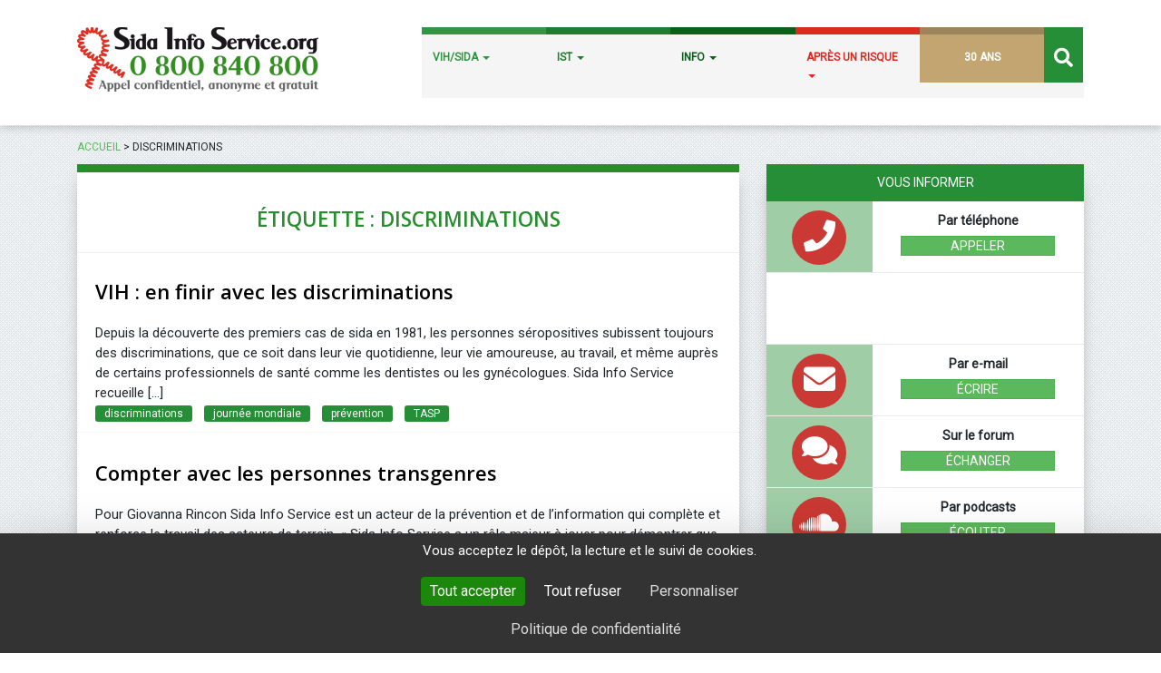

--- FILE ---
content_type: text/html; charset=UTF-8
request_url: https://www.sida-info-service.org/tag/discriminations/
body_size: 24003
content:
<!DOCTYPE html>
<html lang="fr-FR">
<head>
<meta charset="UTF-8">
<meta name="viewport" content="width=device-width, initial-scale=1">
<link rel="profile" href="http://gmpg.org/xfn/11">
<link href="https://fonts.googleapis.com/css?family=Open+Sans:600|Roboto|Montserrat" rel="stylesheet">

<title>discriminations Archives - Sida Info Service</title>

<!-- This site is optimized with the Yoast SEO plugin v12.5 - https://yoast.com/wordpress/plugins/seo/ -->
<meta name="robots" content="max-snippet:-1, max-image-preview:large, max-video-preview:-1"/>
<link rel="canonical" href="https://www.sida-info-service.org/tag/discriminations/" />
<meta property="og:locale" content="fr_FR" />
<meta property="og:type" content="object" />
<meta property="og:title" content="discriminations Archives - Sida Info Service" />
<meta property="og:url" content="https://www.sida-info-service.org/tag/discriminations/" />
<meta property="og:site_name" content="Sida Info Service" />
<meta name="twitter:card" content="summary" />
<meta name="twitter:title" content="discriminations Archives - Sida Info Service" />
<script type='application/ld+json' class='yoast-schema-graph yoast-schema-graph--main'>{"@context":"https://schema.org","@graph":[{"@type":"WebSite","@id":"https://www.sida-info-service.org/#website","url":"https://www.sida-info-service.org/","name":"Sida Info Service","potentialAction":{"@type":"SearchAction","target":"https://www.sida-info-service.org/?s={search_term_string}","query-input":"required name=search_term_string"}},{"@type":"CollectionPage","@id":"https://www.sida-info-service.org/tag/discriminations/#webpage","url":"https://www.sida-info-service.org/tag/discriminations/","inLanguage":"fr-FR","name":"discriminations Archives - Sida Info Service","isPartOf":{"@id":"https://www.sida-info-service.org/#website"}}]}</script>
<!-- / Yoast SEO plugin. -->

<link rel='dns-prefetch' href='//ajax.googleapis.com' />
<link rel='dns-prefetch' href='//static.addtoany.com' />
<link rel='dns-prefetch' href='//maps.googleapis.com' />
<link rel='dns-prefetch' href='//maxcdn.bootstrapcdn.com' />
<link rel='dns-prefetch' href='//use.fontawesome.com' />
<link rel='dns-prefetch' href='//s.w.org' />
<link rel="alternate" type="application/rss+xml" title="Sida Info Service &raquo; Flux" href="https://www.sida-info-service.org/feed/" />
<link rel="alternate" type="application/rss+xml" title="Sida Info Service &raquo; Flux de l’étiquette discriminations" href="https://www.sida-info-service.org/tag/discriminations/feed/" />
		<script type="text/javascript">
			window._wpemojiSettings = {"baseUrl":"https:\/\/s.w.org\/images\/core\/emoji\/12.0.0-1\/72x72\/","ext":".png","svgUrl":"https:\/\/s.w.org\/images\/core\/emoji\/12.0.0-1\/svg\/","svgExt":".svg","source":{"concatemoji":"https:\/\/www.sida-info-service.org\/wp-includes\/js\/wp-emoji-release.min.js?ver=9f9ea1"}};
			!function(e,a,t){var n,r,o,i=a.createElement("canvas"),p=i.getContext&&i.getContext("2d");function s(e,t){var a=String.fromCharCode;p.clearRect(0,0,i.width,i.height),p.fillText(a.apply(this,e),0,0);e=i.toDataURL();return p.clearRect(0,0,i.width,i.height),p.fillText(a.apply(this,t),0,0),e===i.toDataURL()}function c(e){var t=a.createElement("script");t.src=e,t.defer=t.type="text/javascript",a.getElementsByTagName("head")[0].appendChild(t)}for(o=Array("flag","emoji"),t.supports={everything:!0,everythingExceptFlag:!0},r=0;r<o.length;r++)t.supports[o[r]]=function(e){if(!p||!p.fillText)return!1;switch(p.textBaseline="top",p.font="600 32px Arial",e){case"flag":return s([55356,56826,55356,56819],[55356,56826,8203,55356,56819])?!1:!s([55356,57332,56128,56423,56128,56418,56128,56421,56128,56430,56128,56423,56128,56447],[55356,57332,8203,56128,56423,8203,56128,56418,8203,56128,56421,8203,56128,56430,8203,56128,56423,8203,56128,56447]);case"emoji":return!s([55357,56424,55356,57342,8205,55358,56605,8205,55357,56424,55356,57340],[55357,56424,55356,57342,8203,55358,56605,8203,55357,56424,55356,57340])}return!1}(o[r]),t.supports.everything=t.supports.everything&&t.supports[o[r]],"flag"!==o[r]&&(t.supports.everythingExceptFlag=t.supports.everythingExceptFlag&&t.supports[o[r]]);t.supports.everythingExceptFlag=t.supports.everythingExceptFlag&&!t.supports.flag,t.DOMReady=!1,t.readyCallback=function(){t.DOMReady=!0},t.supports.everything||(n=function(){t.readyCallback()},a.addEventListener?(a.addEventListener("DOMContentLoaded",n,!1),e.addEventListener("load",n,!1)):(e.attachEvent("onload",n),a.attachEvent("onreadystatechange",function(){"complete"===a.readyState&&t.readyCallback()})),(n=t.source||{}).concatemoji?c(n.concatemoji):n.wpemoji&&n.twemoji&&(c(n.twemoji),c(n.wpemoji)))}(window,document,window._wpemojiSettings);
		</script>
		<style type="text/css">
img.wp-smiley,
img.emoji {
	display: inline !important;
	border: none !important;
	box-shadow: none !important;
	height: 1em !important;
	width: 1em !important;
	margin: 0 .07em !important;
	vertical-align: -0.1em !important;
	background: none !important;
	padding: 0 !important;
}
</style>
			<style type="text/css">
		</style>
		<link rel='stylesheet' id='wp-block-library-css'  href='https://www.sida-info-service.org/wp-includes/css/dist/block-library/style.min.css?ver=9f9ea1' type='text/css' media='all' />
<link rel='stylesheet' id='contact-form-7-css'  href='https://www.sida-info-service.org/wp-content/plugins/contact-form-7/includes/css/styles.css?ver=5.1.6' type='text/css' media='all' />
<link rel='stylesheet' id='ctf_styles-css'  href='https://www.sida-info-service.org/wp-content/plugins/custom-twitter-feeds/css/ctf-styles.min.css?ver=2.2.2' type='text/css' media='all' />
<link rel='stylesheet' id='fts-feeds-css'  href='https://www.sida-info-service.org/wp-content/plugins/feed-them-social/feeds/css/styles.css?ver=2.9.6.2' type='text/css' media='' />
<link rel='stylesheet' id='sow-image-default-c67d20f9f743-css'  href='https://www.sida-info-service.org/wp-content/uploads/siteorigin-widgets/sow-image-default-c67d20f9f743.css?ver=9f9ea1' type='text/css' media='all' />
<link rel='stylesheet' id='sow-image-default-8b5b6f678277-css'  href='https://www.sida-info-service.org/wp-content/uploads/siteorigin-widgets/sow-image-default-8b5b6f678277.css?ver=9f9ea1' type='text/css' media='all' />
<link rel='stylesheet' id='sow-image-default-3a2476c0e107-css'  href='https://www.sida-info-service.org/wp-content/uploads/siteorigin-widgets/sow-image-default-3a2476c0e107.css?ver=9f9ea1' type='text/css' media='all' />
<link rel='stylesheet' id='iw-defaults-css'  href='https://www.sida-info-service.org/wp-content/plugins/widgets-for-siteorigin/inc/../css/defaults.css?ver=1.4.7' type='text/css' media='all' />
<link rel='stylesheet' id='hamburger.css-css'  href='https://www.sida-info-service.org/wp-content/plugins/wp-responsive-menu/assets/css/wpr-hamburger.css?ver=3.1.8' type='text/css' media='all' />
<link rel='stylesheet' id='wprmenu.css-css'  href='https://www.sida-info-service.org/wp-content/plugins/wp-responsive-menu/assets/css/wprmenu.css?ver=3.1.8' type='text/css' media='all' />
<style id='wprmenu.css-inline-css' type='text/css'>
@media only screen and ( max-width: 1200px ) {html body div.wprm-wrapper {overflow: scroll;}#wprmenu_bar {background-image: url();background-size: cover ;background-repeat: repeat;}#wprmenu_bar {background-color: #268e37;}html body div#mg-wprm-wrap .wpr_submit .icon.icon-search {color: #FFFFFF;}#wprmenu_bar .menu_title,#wprmenu_bar .wprmenu_icon_menu,#wprmenu_bar .menu_title a {color: #FFFFFF;}#wprmenu_bar .menu_title a {font-size: 20px;font-weight: normal;}#mg-wprm-wrap li.menu-item a {font-size: 15px;text-transform: none;font-weight: normal;}#mg-wprm-wrap li.menu-item-has-children ul.sub-menu a {font-size: 15px;text-transform: uppercase;font-weight: normal;}#mg-wprm-wrap li.current-menu-item > a {background: #096018;}#mg-wprm-wrap li.current-menu-item > a,#mg-wprm-wrap li.current-menu-item span.wprmenu_icon{color: #096018 !important;}#mg-wprm-wrap {background-color: #268e37;}.cbp-spmenu-push-toright,.cbp-spmenu-push-toright .mm-slideout {left: 80% ;}.cbp-spmenu-push-toleft {left: -80% ;}#mg-wprm-wrap.cbp-spmenu-right,#mg-wprm-wrap.cbp-spmenu-left,#mg-wprm-wrap.cbp-spmenu-right.custom,#mg-wprm-wrap.cbp-spmenu-left.custom,.cbp-spmenu-vertical {width: 80%;max-width: 400px;}#mg-wprm-wrap ul#wprmenu_menu_ul li.menu-item a,div#mg-wprm-wrap ul li span.wprmenu_icon {color: #FFFFFF;}#mg-wprm-wrap ul#wprmenu_menu_ul li.menu-item:valid ~ a{color: #096018;}#mg-wprm-wrap ul#wprmenu_menu_ul li.menu-item a:hover {background: #096018;color: #FFFFFF !important;}div#mg-wprm-wrap ul>li:hover>span.wprmenu_icon {color: #FFFFFF !important;}.wprmenu_bar .hamburger-inner,.wprmenu_bar .hamburger-inner::before,.wprmenu_bar .hamburger-inner::after {background: #FFFFFF;}.wprmenu_bar .hamburger:hover .hamburger-inner,.wprmenu_bar .hamburger:hover .hamburger-inner::before,.wprmenu_bar .hamburger:hover .hamburger-inner::after {background: #FFFFFF;}#wprmenu_menu.left {width:80%;left: -80%;right: auto;}#wprmenu_menu.right {width:80%;right: -80%;left: auto;}.wprmenu_bar .hamburger {float: right;}.wprmenu_bar #custom_menu_icon.hamburger {top: 0px;right: 0px;float: right;background-color: #CCCCCC;}html body div#wprmenu_bar {height : px;}#mg-wprm-wrap.cbp-spmenu-left,#mg-wprm-wrap.cbp-spmenu-right,#mg-widgetmenu-wrap.cbp-spmenu-widget-left,#mg-widgetmenu-wrap.cbp-spmenu-widget-right {top: px !important;}.wpr_custom_menu #custom_menu_icon {display: block;}html { padding-top: 42px !important; }#wprmenu_bar,#mg-wprm-wrap { display: block; }div#wpadminbar { position: fixed; }}
</style>
<link rel='stylesheet' id='wpr_icons-css'  href='https://www.sida-info-service.org/wp-content/plugins/wp-responsive-menu/inc/assets/icons/wpr-icons.css?ver=3.1.8' type='text/css' media='all' />
<link rel='stylesheet' id='cff-css'  href='https://www.sida-info-service.org/wp-content/plugins/custom-facebook-feed/assets/css/cff-style.min.css?ver=4.2.4' type='text/css' media='all' />
<link rel='stylesheet' id='sb-font-awesome-css'  href='https://maxcdn.bootstrapcdn.com/font-awesome/4.7.0/css/font-awesome.min.css?ver=9f9ea1' type='text/css' media='all' />
<link rel='stylesheet' id='sis-bootstrap-css-css'  href='https://www.sida-info-service.org/wp-content/themes/sis/bootstrap/css/bootstrap.min.css?ver=9f9ea1' type='text/css' media='all' />
<link rel='stylesheet' id='sis-style-css'  href='https://www.sida-info-service.org/wp-content/themes/sis/style.css?ver=9f9ea1' type='text/css' media='all' />
<link rel='stylesheet' id='sis-font-awesome-css'  href='https://www.sida-info-service.org/wp-content/themes/sis/css/font-awesome.min.css?ver=9f9ea1' type='text/css' media='all' />
<link rel='stylesheet' id='sis-mobile-css'  href='https://www.sida-info-service.org/wp-content/themes/sis/css/mobile.css?ver=9f9ea1' type='text/css' media='all' />
<link rel='stylesheet' id='sis-bootcomplete-css-css'  href='https://www.sida-info-service.org/wp-content/themes/sis/css/bootcomplete.css?ver=9f9ea1' type='text/css' media='all' />
<link rel='stylesheet' id='bfa-font-awesome-css'  href='https://use.fontawesome.com/releases/v5.15.4/css/all.css?ver=2.0.3' type='text/css' media='all' />
<link rel='stylesheet' id='bfa-font-awesome-v4-shim-css'  href='https://use.fontawesome.com/releases/v5.15.4/css/v4-shims.css?ver=2.0.3' type='text/css' media='all' />
<style id='bfa-font-awesome-v4-shim-inline-css' type='text/css'>

			@font-face {
				font-family: 'FontAwesome';
				src: url('https://use.fontawesome.com/releases/v5.15.4/webfonts/fa-brands-400.eot'),
				url('https://use.fontawesome.com/releases/v5.15.4/webfonts/fa-brands-400.eot?#iefix') format('embedded-opentype'),
				url('https://use.fontawesome.com/releases/v5.15.4/webfonts/fa-brands-400.woff2') format('woff2'),
				url('https://use.fontawesome.com/releases/v5.15.4/webfonts/fa-brands-400.woff') format('woff'),
				url('https://use.fontawesome.com/releases/v5.15.4/webfonts/fa-brands-400.ttf') format('truetype'),
				url('https://use.fontawesome.com/releases/v5.15.4/webfonts/fa-brands-400.svg#fontawesome') format('svg');
			}

			@font-face {
				font-family: 'FontAwesome';
				src: url('https://use.fontawesome.com/releases/v5.15.4/webfonts/fa-solid-900.eot'),
				url('https://use.fontawesome.com/releases/v5.15.4/webfonts/fa-solid-900.eot?#iefix') format('embedded-opentype'),
				url('https://use.fontawesome.com/releases/v5.15.4/webfonts/fa-solid-900.woff2') format('woff2'),
				url('https://use.fontawesome.com/releases/v5.15.4/webfonts/fa-solid-900.woff') format('woff'),
				url('https://use.fontawesome.com/releases/v5.15.4/webfonts/fa-solid-900.ttf') format('truetype'),
				url('https://use.fontawesome.com/releases/v5.15.4/webfonts/fa-solid-900.svg#fontawesome') format('svg');
			}

			@font-face {
				font-family: 'FontAwesome';
				src: url('https://use.fontawesome.com/releases/v5.15.4/webfonts/fa-regular-400.eot'),
				url('https://use.fontawesome.com/releases/v5.15.4/webfonts/fa-regular-400.eot?#iefix') format('embedded-opentype'),
				url('https://use.fontawesome.com/releases/v5.15.4/webfonts/fa-regular-400.woff2') format('woff2'),
				url('https://use.fontawesome.com/releases/v5.15.4/webfonts/fa-regular-400.woff') format('woff'),
				url('https://use.fontawesome.com/releases/v5.15.4/webfonts/fa-regular-400.ttf') format('truetype'),
				url('https://use.fontawesome.com/releases/v5.15.4/webfonts/fa-regular-400.svg#fontawesome') format('svg');
				unicode-range: U+F004-F005,U+F007,U+F017,U+F022,U+F024,U+F02E,U+F03E,U+F044,U+F057-F059,U+F06E,U+F070,U+F075,U+F07B-F07C,U+F080,U+F086,U+F089,U+F094,U+F09D,U+F0A0,U+F0A4-F0A7,U+F0C5,U+F0C7-F0C8,U+F0E0,U+F0EB,U+F0F3,U+F0F8,U+F0FE,U+F111,U+F118-F11A,U+F11C,U+F133,U+F144,U+F146,U+F14A,U+F14D-F14E,U+F150-F152,U+F15B-F15C,U+F164-F165,U+F185-F186,U+F191-F192,U+F1AD,U+F1C1-F1C9,U+F1CD,U+F1D8,U+F1E3,U+F1EA,U+F1F6,U+F1F9,U+F20A,U+F247-F249,U+F24D,U+F254-F25B,U+F25D,U+F267,U+F271-F274,U+F279,U+F28B,U+F28D,U+F2B5-F2B6,U+F2B9,U+F2BB,U+F2BD,U+F2C1-F2C2,U+F2D0,U+F2D2,U+F2DC,U+F2ED,U+F328,U+F358-F35B,U+F3A5,U+F3D1,U+F410,U+F4AD;
			}
		
</style>
<link rel='stylesheet' id='addtoany-css'  href='https://www.sida-info-service.org/wp-content/plugins/add-to-any/addtoany.min.css?ver=1.16' type='text/css' media='all' />
<script type='text/javascript' src='//ajax.googleapis.com/ajax/libs/jquery/1.11.3/jquery.min.js?ver=1.11.3'></script>
<script type='text/javascript'>
/* <![CDATA[ */
var wtilp = {"ajax_url":"https:\/\/www.sida-info-service.org\/wp-admin\/admin-ajax.php","redirect_url":"","show_counts":"1","style":"style7"};
/* ]]> */
</script>
<script type='text/javascript' src='https://www.sida-info-service.org/wp-content/plugins/wti-like-post-pro/js/wti-like-post.js?ver=9f9ea1'></script>
<script type='text/javascript'>
window.a2a_config=window.a2a_config||{};a2a_config.callbacks=[];a2a_config.overlays=[];a2a_config.templates={};a2a_localize = {
	Share: "Partager",
	Save: "Enregistrer",
	Subscribe: "S'abonner",
	Email: "E-mail",
	Bookmark: "Signet",
	ShowAll: "Montrer tout",
	ShowLess: "Montrer moins",
	FindServices: "Trouver des service(s)",
	FindAnyServiceToAddTo: "Trouver instantan&eacute;ment des services &agrave; ajouter &agrave;",
	PoweredBy: "Propuls&eacute; par",
	ShareViaEmail: "Partager par e-mail",
	SubscribeViaEmail: "S’abonner par e-mail",
	BookmarkInYourBrowser: "Ajouter un signet dans votre navigateur",
	BookmarkInstructions: "Appuyez sur Ctrl+D ou \u2318+D pour mettre cette page en signet",
	AddToYourFavorites: "Ajouter &agrave; vos favoris",
	SendFromWebOrProgram: "Envoyer depuis n’importe quelle adresse e-mail ou logiciel e-mail",
	EmailProgram: "Programme d’e-mail",
	More: "Plus&#8230;",
	ThanksForSharing: "Merci de partager !",
	ThanksForFollowing: "Merci de nous suivre !"
};
</script>
<script type='text/javascript' async src='https://static.addtoany.com/menu/page.js'></script>
<script type='text/javascript' async src='https://www.sida-info-service.org/wp-content/plugins/add-to-any/addtoany.min.js?ver=1.1'></script>
<script type='text/javascript' src='https://www.sida-info-service.org/wp-content/plugins/feed-them-social/feeds/js/powered-by.js?ver=2.9.6.2'></script>
<script type='text/javascript' src='https://www.sida-info-service.org/wp-content/plugins/feed-them-social/feeds/js/fts-global.js?ver=2.9.6.2'></script>
<script type='text/javascript' src='https://www.sida-info-service.org/wp-content/plugins/wp-responsive-menu/assets/js/modernizr.custom.js?ver=3.1.8'></script>
<script type='text/javascript' src='https://www.sida-info-service.org/wp-content/plugins/wp-responsive-menu/assets/js/touchSwipe.js?ver=3.1.8'></script>
<script type='text/javascript'>
/* <![CDATA[ */
var wprmenu = {"zooming":"no","from_width":"1200","push_width":"400","menu_width":"80","parent_click":"yes","swipe":"yes","enable_overlay":""};
/* ]]> */
</script>
<script type='text/javascript' src='https://www.sida-info-service.org/wp-content/plugins/wp-responsive-menu/assets/js/wprmenu.js?ver=3.1.8'></script>
<script type='text/javascript' src='https://maps.googleapis.com/maps/api/js?key=AIzaSyBIyWn6CaSIO0H5OpD5VMKUCqX5Adi3UX0&#038;ver=9f9ea1'></script>
<link rel='https://api.w.org/' href='https://www.sida-info-service.org/wp-json/' />
<link rel="EditURI" type="application/rsd+xml" title="RSD" href="https://www.sida-info-service.org/xmlrpc.php?rsd" />
<link rel="wlwmanifest" type="application/wlwmanifest+xml" href="https://www.sida-info-service.org/wp-includes/wlwmanifest.xml" /> 

<!-- dimelo -->
<script type="text/javascript"> 
$( document ).ready(function() {  
   $('.access-livechat').on('click', function() { ChatDimelo(); })
});

 var ChatDimelo = function () {
       var chat_Dimelo_online = $('#dimelo_chat_item_markup_6c0ee0e45174c026dff00001 .dimelo_chat_mode_online').is(':visible');
       /* alert('Test = ' + chat_Dimelo_online); */
       if(chat_Dimelo_online == true) {  /* chat online : clic sur le bouton */
           $('#dimelo_chat_item_markup_6c0ee0e45174c026dff00001 .pad_action_buttom').trigger('click');
       } else { /* chat offline : message d'informaton */
           alert('Tous nos écoutants sont occupés');
       }
   }
</script>

<!-- wysii head -->
<script type="text/javascript">
    var _wsq = _wsq || [];
    _wsq.push(['_setNom', 'sidainfoservice']);
    _wsq.push(['_wysistat']);

    (function(){
        var ws = document.createElement('script');
        ws.type = 'text/javascript';
        ws.async = true;
        ws.src = ('https:' == document.location.protocol ? 'https://www' : 'http://www') + '.wysistat.com/ws.jsa';
        var s = document.getElementsByTagName('script')[0]||document.getElementsByTagName('body')[0];
        s.parentNode.insertBefore(ws, s);
    })();
</script>

<!-- tarte citron -->

<script src="https://tarteaucitron.io/load.js?domain=www.sida-info-service.org&uuid=909f8ecd3e4b00ad4955d59ef1e91dce86dc8ef0"></script>

<link rel="stylesheet" type="text/css" href="https://www.sida-info-service.org/wp-content/plugins/wti-like-post-pro/css/wti-like-post.css" media="screen" />
	<style type="text/css">
			.site-title,
		.site-description {
			position: absolute;
			clip: rect(1px, 1px, 1px, 1px);
		}
		</style>
	</head>

<body class="archive tag tag-discriminations tag-244 do-etfw group-blog hfeed">

<script type="text/javascript">var axel = Math.random() + "";var a = axel * 10000000000000;document.write('<iframe src="https://2962749.fls.doubleclick.net/activityi;src=2962749;type=sidai0;cat=lpsis;dc_lat=;dc_' + 'rdid=;tag_for_child_directed_treatment=;tfua=;npa=;ord=1;num=' + a + '?" width="1" height="1" frameborder="0" style="dis' + 'play:none"></iframe>');</script><noscript><iframesrc="https://2962749.fls.doubleclick.net/activityi;src=2962749;type=sidai0;cat=lpsis;dc_lat=;dc_rdid=;tag_for_child_directed_treatment=;tfua=;npa=;ord=1;num=1?" width="1" height="1" frameborder="0" style="display:none"></iframe></noscript>
		

<div id="page" class="site js">

	
	<header class="header_header">
		<div class="second_nav_bar">
			<div class="container">
				<div class="col-md-4 col-sm-12 col-xs-12">
					<a href="https://www.sida-info-service.org/">
						<img src="https://www.sida-info-service.org/wp-content/themes/sis/img/logo-sis.png" alt="Logo Sida Info Service 0800 840 800" Title="Retour Accueil du site">
					</a>
				</div>
				<div class="col-md-8">

					<div class="navbar-header">
						<button type="button" class="navbar-toggle" data-toggle="collapse" data-target="#bs-example-navbar-collapse-1">
							<span class="sr-only">Toggle navigation</span>
							<span class="icon-bar"></span>
							<span class="icon-bar"></span>
							<span class="icon-bar"></span>
						</button>
					</div>

					<div id="bs-example-navbar-collapse-1" class="collapse navbar-collapse menu no-padding-left no-padding-right"><ul id="primary-menu" class="nav navbar-nav grey_menu"><li itemscope="itemscope" itemtype="https://www.schema.org/SiteNavigationElement" id="menu-item-8335" class="vert1 menu-item menu-item-type-taxonomy menu-item-object-category menu-item-has-children menu-item-8335 dropdown dropdown-submenu"><a title="VIH/SIDA" href="#" data-toggle="dropdown" class="dropdown-toggle" aria-haspopup="true">VIH/SIDA <span class="caret"></span></a>
<ul role="menu" class=" dropdown-menu multi-level" >
	<li itemscope="itemscope" itemtype="https://www.schema.org/SiteNavigationElement" id="menu-item-8379" class="menu-item menu-item-type-taxonomy menu-item-object-category menu-item-has-children menu-item-8379 dropdown dropdown-submenu"><a title="Généralités VIH" href="https://www.sida-info-service.org/categorie/vihsida/generalites-vih/">Généralités VIH</a>
	<ul role="menu" class=" dropdown-menu multi-level" >
		<li itemscope="itemscope" itemtype="https://www.schema.org/SiteNavigationElement" id="menu-item-5448" class="menu-item menu-item-type-post_type menu-item-object-post menu-item-5448"><a title="Que signifie VIH ? Sida ?" href="https://www.sida-info-service.org/que-signifie-vih-sida/">Que signifie VIH ? Sida ?</a></li>
		<li itemscope="itemscope" itemtype="https://www.schema.org/SiteNavigationElement" id="menu-item-5138632" class="menu-item menu-item-type-post_type menu-item-object-post menu-item-5138632"><a title="Sida, les chiffres clés en France en 2024" href="https://www.sida-info-service.org/sida-les-chiffres-2024-en-france/">Sida, les chiffres clés en France en 2024</a></li>
		<li itemscope="itemscope" itemtype="https://www.schema.org/SiteNavigationElement" id="menu-item-5455" class="menu-item menu-item-type-post_type menu-item-object-post menu-item-5455"><a title="Les chiffres clés dans le monde en 2023" href="https://www.sida-info-service.org/chiffres-sur-le-vih-dans-le-monde/">Les chiffres clés dans le monde en 2023</a></li>
		<li itemscope="itemscope" itemtype="https://www.schema.org/SiteNavigationElement" id="menu-item-8364" class="menu-item menu-item-type-post_type menu-item-object-post menu-item-8364"><a title="10 idées fausses sur le VIH/SIDA" href="https://www.sida-info-service.org/les-idees-fausses/">10 idées fausses sur le VIH/SIDA</a></li>
	</ul>
</li>
	<li itemscope="itemscope" itemtype="https://www.schema.org/SiteNavigationElement" id="menu-item-5736" class="menu-item menu-item-type-taxonomy menu-item-object-category menu-item-has-children menu-item-5736 dropdown dropdown-submenu"><a title="Prévention" href="https://www.sida-info-service.org/categorie/vihsida/prevention/">Prévention</a>
	<ul role="menu" class=" dropdown-menu multi-level" >
		<li itemscope="itemscope" itemtype="https://www.schema.org/SiteNavigationElement" id="menu-item-8858" class="menu-item menu-item-type-post_type menu-item-object-post menu-item-8858"><a title="Le préservatif a craqué. Que faire contre le risque VIH ?" href="https://www.sida-info-service.org/le-preservatif-a-craque-que-faire/">Le préservatif a craqué. Que faire contre le risque VIH ?</a></li>
		<li itemscope="itemscope" itemtype="https://www.schema.org/SiteNavigationElement" id="menu-item-5737" class="menu-item menu-item-type-post_type menu-item-object-post menu-item-5737"><a title="Préservatif féminin, c&#039;est comment ?" href="https://www.sida-info-service.org/le-preservatif-feminin-c-est/">Préservatif féminin, c&#8217;est comment ?</a></li>
		<li itemscope="itemscope" itemtype="https://www.schema.org/SiteNavigationElement" id="menu-item-5739" class="menu-item menu-item-type-post_type menu-item-object-post menu-item-5739"><a title="Avoir des préservatifs gratuits ?" href="https://www.sida-info-service.org/comment-trouver-des-preservatifs/">Avoir des préservatifs gratuits ?</a></li>
	</ul>
</li>
	<li itemscope="itemscope" itemtype="https://www.schema.org/SiteNavigationElement" id="menu-item-8354" class="menu-item menu-item-type-taxonomy menu-item-object-category menu-item-has-children menu-item-8354 dropdown dropdown-submenu"><a title="Dépistage" href="https://www.sida-info-service.org/categorie/vihsida/depistage-vih/">Dépistage</a>
	<ul role="menu" class=" dropdown-menu multi-level" >
		<li itemscope="itemscope" itemtype="https://www.schema.org/SiteNavigationElement" id="menu-item-5466" class="menu-item menu-item-type-post_type menu-item-object-post menu-item-5466"><a title="Quand faire un test ?" href="https://www.sida-info-service.org/quand-faire-un-test/">Quand faire un test ?</a></li>
		<li itemscope="itemscope" itemtype="https://www.schema.org/SiteNavigationElement" id="menu-item-3751089" class="menu-item menu-item-type-post_type menu-item-object-post menu-item-3751089"><a title="Dépistage facile du VIH &amp; des IST" href="https://www.sida-info-service.org/mon-test-ist/">Dépistage facile du VIH &#038; des IST</a></li>
		<li itemscope="itemscope" itemtype="https://www.schema.org/SiteNavigationElement" id="menu-item-5470" class="menu-item menu-item-type-post_type menu-item-object-post menu-item-5470"><a title="Où faire un test contre le VIH ?" href="https://www.sida-info-service.org/ou-faire-un-test-de-depistage-du-vih/">Où faire un test contre le VIH ?</a></li>
		<li itemscope="itemscope" itemtype="https://www.schema.org/SiteNavigationElement" id="menu-item-5472" class="menu-item menu-item-type-post_type menu-item-object-post menu-item-5472"><a title="Faire un autotest VIH ?" href="https://www.sida-info-service.org/l-autotest-de-depistage-du-vih/">Faire un autotest VIH ?</a></li>
	</ul>
</li>
	<li itemscope="itemscope" itemtype="https://www.schema.org/SiteNavigationElement" id="menu-item-5503" class="menu-item menu-item-type-taxonomy menu-item-object-category menu-item-has-children menu-item-5503 dropdown dropdown-submenu"><a title="Transmission" href="https://www.sida-info-service.org/categorie/vihsida/transmission/">Transmission</a>
	<ul role="menu" class=" dropdown-menu multi-level" >
		<li itemscope="itemscope" itemtype="https://www.schema.org/SiteNavigationElement" id="menu-item-5589" class="menu-item menu-item-type-post_type menu-item-object-post menu-item-5589"><a title="Comment se transmet le VIH ?" href="https://www.sida-info-service.org/comment-se-transmet-le-vih/">Comment se transmet le VIH ?</a></li>
		<li itemscope="itemscope" itemtype="https://www.schema.org/SiteNavigationElement" id="menu-item-5585" class="menu-item menu-item-type-post_type menu-item-object-post menu-item-5585"><a title="Fellation : les risques ?" href="https://www.sida-info-service.org/fellation-risque/">Fellation : les risques ?</a></li>
		<li itemscope="itemscope" itemtype="https://www.schema.org/SiteNavigationElement" id="menu-item-5587" class="menu-item menu-item-type-post_type menu-item-object-post menu-item-5587"><a title="Pénétration vaginale : les risques ?" href="https://www.sida-info-service.org/penetration-vaginale/">Pénétration vaginale : les risques ?</a></li>
		<li itemscope="itemscope" itemtype="https://www.schema.org/SiteNavigationElement" id="menu-item-5590" class="menu-item menu-item-type-post_type menu-item-object-post menu-item-5590"><a title="Pénétration anale : les risques ?" href="https://www.sida-info-service.org/penetration-anale-sodomie/">Pénétration anale : les risques ?</a></li>
	</ul>
</li>
	<li itemscope="itemscope" itemtype="https://www.schema.org/SiteNavigationElement" id="menu-item-5632" class="menu-item menu-item-type-taxonomy menu-item-object-category menu-item-has-children menu-item-5632 dropdown dropdown-submenu"><a title="Symptômes" href="https://www.sida-info-service.org/categorie/vihsida/symptomes/">Symptômes</a>
	<ul role="menu" class=" dropdown-menu multi-level" >
		<li itemscope="itemscope" itemtype="https://www.schema.org/SiteNavigationElement" id="menu-item-5653" class="menu-item menu-item-type-post_type menu-item-object-post menu-item-5653"><a title="Quels sont les symptômes ?" href="https://www.sida-info-service.org/contamination-vih-symptomes/">Quels sont les symptômes ?</a></li>
		<li itemscope="itemscope" itemtype="https://www.schema.org/SiteNavigationElement" id="menu-item-5674" class="menu-item menu-item-type-post_type menu-item-object-post menu-item-5674"><a title="A-t-on toujours des symptômes ?" href="https://www.sida-info-service.org/on-n-a-pas-toujours-de-symptomes-a/">A-t-on toujours des symptômes ?</a></li>
	</ul>
</li>
	<li itemscope="itemscope" itemtype="https://www.schema.org/SiteNavigationElement" id="menu-item-5695" class="menu-item menu-item-type-taxonomy menu-item-object-category menu-item-has-children menu-item-5695 dropdown dropdown-submenu"><a title="Traitements" href="https://www.sida-info-service.org/categorie/questions-frequentes/traitements/">Traitements</a>
	<ul role="menu" class=" dropdown-menu multi-level" >
		<li itemscope="itemscope" itemtype="https://www.schema.org/SiteNavigationElement" id="menu-item-5860" class="menu-item menu-item-type-post_type menu-item-object-post menu-item-5860"><a title="C&#039;est quoi une trithérapie ?" href="https://www.sida-info-service.org/ou-en-est-la-tritherapie/">C&#8217;est quoi une trithérapie ?</a></li>
		<li itemscope="itemscope" itemtype="https://www.schema.org/SiteNavigationElement" id="menu-item-5862" class="menu-item menu-item-type-post_type menu-item-object-post menu-item-5862"><a title="Traitement post exposition ?" href="https://www.sida-info-service.org/traitement-post-exposition/">Traitement post exposition ?</a></li>
		<li itemscope="itemscope" itemtype="https://www.schema.org/SiteNavigationElement" id="menu-item-11372" class="menu-item menu-item-type-post_type menu-item-object-post menu-item-11372"><a title="La charge virale c&#039;est quoi ?" href="https://www.sida-info-service.org/charge-virale-cest-quoi/">La charge virale c&#8217;est quoi ?</a></li>
		<li itemscope="itemscope" itemtype="https://www.schema.org/SiteNavigationElement" id="menu-item-10359" class="menu-item menu-item-type-post_type menu-item-object-post menu-item-10359"><a title="Meurt-on encore du Sida ?" href="https://www.sida-info-service.org/meurt-on-du-sida-avec-les-traitements/">Meurt-on encore du Sida ?</a></li>
	</ul>
</li>
	<li itemscope="itemscope" itemtype="https://www.schema.org/SiteNavigationElement" id="menu-item-6883" class="menu-item menu-item-type-taxonomy menu-item-object-category menu-item-has-children menu-item-6883 dropdown dropdown-submenu"><a title="Droits" href="https://www.sida-info-service.org/categorie/questions-frequentes/droits/">Droits</a>
	<ul role="menu" class=" dropdown-menu multi-level" >
		<li itemscope="itemscope" itemtype="https://www.schema.org/SiteNavigationElement" id="menu-item-6887" class="menu-item menu-item-type-post_type menu-item-object-post menu-item-6887"><a title="Assurance prêt immobilier et VIH" href="https://www.sida-info-service.org/comment-obtenir-un-pret-malgre-la-maladie/">Assurance prêt immobilier et VIH</a></li>
		<li itemscope="itemscope" itemtype="https://www.schema.org/SiteNavigationElement" id="menu-item-9830" class="menu-item menu-item-type-post_type menu-item-object-post menu-item-9830"><a title="Peut-on refuser de m&#039;embaucher si j&#039;ai le VIH ?" href="https://www.sida-info-service.org/est-ce-qu-on-peut-refuser-de-m/">Peut-on refuser de m&#8217;embaucher si j&#8217;ai le VIH ?</a></li>
		<li itemscope="itemscope" itemtype="https://www.schema.org/SiteNavigationElement" id="menu-item-6890" class="menu-item menu-item-type-post_type menu-item-object-post menu-item-6890"><a title="Dois-je révéler mon VIH à mon employeur ?" href="https://www.sida-info-service.org/reveler-seropositivite-travail/">Dois-je révéler mon VIH à mon employeur ?</a></li>
	</ul>
</li>
	<li itemscope="itemscope" itemtype="https://www.schema.org/SiteNavigationElement" id="menu-item-6237" class="menu-item menu-item-type-taxonomy menu-item-object-category menu-item-has-children menu-item-6237 dropdown dropdown-submenu"><a title="Dossiers VIH/Sida" href="https://www.sida-info-service.org/categorie/dossiers/">Dossiers VIH/Sida</a>
	<ul role="menu" class=" dropdown-menu multi-level" >
		<li itemscope="itemscope" itemtype="https://www.schema.org/SiteNavigationElement" id="menu-item-6245" class="menu-item menu-item-type-post_type menu-item-object-post menu-item-6245"><a title="Tout savoir sur le Sida" href="https://www.sida-info-service.org/kit-d-information-sur-l-infection/">Tout savoir sur le Sida</a></li>
		<li itemscope="itemscope" itemtype="https://www.schema.org/SiteNavigationElement" id="menu-item-5738" class="menu-item menu-item-type-post_type menu-item-object-post menu-item-5738"><a title="Tout savoir sur les préservatifs" href="https://www.sida-info-service.org/preservatifs/">Tout savoir sur les préservatifs</a></li>
		<li itemscope="itemscope" itemtype="https://www.schema.org/SiteNavigationElement" id="menu-item-530551" class="menu-item menu-item-type-post_type menu-item-object-post menu-item-530551"><a title="Le traitement d’Urgence TPE" href="https://www.sida-info-service.org/dossier-tpe-pep/">Le traitement d’Urgence TPE</a></li>
		<li itemscope="itemscope" itemtype="https://www.schema.org/SiteNavigationElement" id="menu-item-6240" class="menu-item menu-item-type-post_type menu-item-object-post menu-item-6240"><a title="La PrEP protège du VIH" href="https://www.sida-info-service.org/dossier-la-prep/">La PrEP protège du VIH</a></li>
		<li itemscope="itemscope" itemtype="https://www.schema.org/SiteNavigationElement" id="menu-item-6268" class="menu-item menu-item-type-post_type menu-item-object-post menu-item-6268"><a title="Tout savoir sur l&#039;autotest" href="https://www.sida-info-service.org/autotest-le-depistage-en-video/">Tout savoir sur l&#8217;autotest</a></li>
		<li itemscope="itemscope" itemtype="https://www.schema.org/SiteNavigationElement" id="menu-item-6247" class="menu-item menu-item-type-post_type menu-item-object-post menu-item-6247"><a title="Tout savoir sur le TROD" href="https://www.sida-info-service.org/trod-ou-test-de-depistage-rapide/">Tout savoir sur le TROD</a></li>
		<li itemscope="itemscope" itemtype="https://www.schema.org/SiteNavigationElement" id="menu-item-88168" class="menu-item menu-item-type-post_type menu-item-object-post menu-item-88168"><a title="Le TasP, c&#039;est quoi ?" href="https://www.sida-info-service.org/dossier-tout-savoir-sur-le-tasp/">Le TasP, c&#8217;est quoi ?</a></li>
		<li itemscope="itemscope" itemtype="https://www.schema.org/SiteNavigationElement" id="menu-item-6311" class="menu-item menu-item-type-post_type menu-item-object-post menu-item-6311"><a title="Tout savoir sur le Chemsex" href="https://www.sida-info-service.org/questions-chemsex/">Tout savoir sur le Chemsex</a></li>
	</ul>
</li>
	<li itemscope="itemscope" itemtype="https://www.schema.org/SiteNavigationElement" id="menu-item-5611" class="menu-item menu-item-type-taxonomy menu-item-object-category menu-item-5611"><a title="Foire aux questions (VIH)" href="https://www.sida-info-service.org/categorie/questions-frequentes/foire-aux-questions-sida/">Foire aux questions (VIH)</a></li>
	<li itemscope="itemscope" itemtype="https://www.schema.org/SiteNavigationElement" id="menu-item-3309273" class="menu-item menu-item-type-custom menu-item-object-custom menu-item-has-children menu-item-3309273 dropdown dropdown-submenu"><a title=" English" href="#"><i class="fa fa-flag" aria-hidden="true"></i> English</a>
	<ul role="menu" class=" dropdown-menu multi-level" >
		<li itemscope="itemscope" itemtype="https://www.schema.org/SiteNavigationElement" id="menu-item-3326488" class="menu-item menu-item-type-post_type menu-item-object-post menu-item-3326488"><a title="Medical care for tourists in France" href="https://www.sida-info-service.org/medical-care-for-foreign-tourists-in-france/">Medical care for tourists in France</a></li>
		<li itemscope="itemscope" itemtype="https://www.schema.org/SiteNavigationElement" id="menu-item-3326481" class="menu-item menu-item-type-post_type menu-item-object-post menu-item-3326481"><a title="Questions about PrEP and PEP" href="https://www.sida-info-service.org/during-the-olympics-ask-questions-about-prep-and-pep/">Questions about PrEP and PEP</a></li>
		<li itemscope="itemscope" itemtype="https://www.schema.org/SiteNavigationElement" id="menu-item-3309261" class="menu-item menu-item-type-post_type menu-item-object-post menu-item-3309261"><a title="PrEP protects against HIV" href="https://www.sida-info-service.org/prep-protects-against-hiv/">PrEP protects against HIV</a></li>
	</ul>
</li>
</ul>
</li>
<li itemscope="itemscope" itemtype="https://www.schema.org/SiteNavigationElement" id="menu-item-6917" class="vert2 menu-item menu-item-type-taxonomy menu-item-object-category menu-item-has-children menu-item-6917 dropdown dropdown-submenu"><a title="IST" href="#" data-toggle="dropdown" class="dropdown-toggle" aria-haspopup="true">IST <span class="caret"></span></a>
<ul role="menu" class=" dropdown-menu multi-level" >
	<li itemscope="itemscope" itemtype="https://www.schema.org/SiteNavigationElement" id="menu-item-7321" class="menu-item menu-item-type-post_type menu-item-object-post menu-item-has-children menu-item-7321 dropdown dropdown-submenu"><a title="Une IST, c&#039;est quoi ?" href="https://www.sida-info-service.org/definition-ist/">Une IST, c&#8217;est quoi ?</a>
	<ul role="menu" class=" dropdown-menu multi-level" >
		<li itemscope="itemscope" itemtype="https://www.schema.org/SiteNavigationElement" id="menu-item-5903" class="menu-item menu-item-type-post_type menu-item-object-post menu-item-5903"><a title="La  gonococcie, c’est quoi ?" href="https://www.sida-info-service.org/blennorragie-gonococcie-chaude/">La  gonococcie, c’est quoi ?</a></li>
		<li itemscope="itemscope" itemtype="https://www.schema.org/SiteNavigationElement" id="menu-item-5967" class="menu-item menu-item-type-post_type menu-item-object-post menu-item-5967"><a title="Les chlamydiae, c’est quoi ?" href="https://www.sida-info-service.org/chlamydia-chlamidiose-chlamydiae/">Les chlamydiae, c’est quoi ?</a></li>
		<li itemscope="itemscope" itemtype="https://www.schema.org/SiteNavigationElement" id="menu-item-6031" class="menu-item menu-item-type-post_type menu-item-object-post menu-item-6031"><a title="La syphilis, c’est quoi ?" href="https://www.sida-info-service.org/la-syphilis-cest-quoi/">La syphilis, c’est quoi ?</a></li>
		<li itemscope="itemscope" itemtype="https://www.schema.org/SiteNavigationElement" id="menu-item-5905" class="menu-item menu-item-type-post_type menu-item-object-post menu-item-5905"><a title="Le HPV, c&#039;est quoi ?" href="https://www.sida-info-service.org/hpv-papilloma-virus-humain/">Le HPV, c&#8217;est quoi ?</a></li>
		<li itemscope="itemscope" itemtype="https://www.schema.org/SiteNavigationElement" id="menu-item-6030" class="menu-item menu-item-type-post_type menu-item-object-post menu-item-6030"><a title="Une vaginose à Gardnerella, c’est quoi ?" href="https://www.sida-info-service.org/gardnerella/">Une vaginose à Gardnerella, c’est quoi ?</a></li>
		<li itemscope="itemscope" itemtype="https://www.schema.org/SiteNavigationElement" id="menu-item-6008" class="menu-item menu-item-type-post_type menu-item-object-post menu-item-6008"><a title="L’herpès génital, c’est quoi ?" href="https://www.sida-info-service.org/herpes-genital-hsv-2/">L’herpès génital, c’est quoi ?</a></li>
		<li itemscope="itemscope" itemtype="https://www.schema.org/SiteNavigationElement" id="menu-item-5904" class="menu-item menu-item-type-post_type menu-item-object-post menu-item-5904"><a title="La mycose, c’est quoi ?" href="https://www.sida-info-service.org/mycose-candidose/">La mycose, c’est quoi ?</a></li>
	</ul>
</li>
	<li itemscope="itemscope" itemtype="https://www.schema.org/SiteNavigationElement" id="menu-item-8362" class="menu-item menu-item-type-post_type menu-item-object-post menu-item-8362"><a title="Une IST, ça peut être grave ?" href="https://www.sida-info-service.org/une-ist-ca-peut-etre-grave-2/">Une IST, ça peut être grave ?</a></li>
	<li itemscope="itemscope" itemtype="https://www.schema.org/SiteNavigationElement" id="menu-item-6788" class="menu-item menu-item-type-post_type menu-item-object-post menu-item-6788"><a title="Se protéger des IST ?" href="https://www.sida-info-service.org/les-ist-ne-sont-pas-a-negliger/">Se protéger des IST ?</a></li>
	<li itemscope="itemscope" itemtype="https://www.schema.org/SiteNavigationElement" id="menu-item-6434" class="menu-item menu-item-type-post_type menu-item-object-post menu-item-6434"><a title="Comment diagnostiquer une IST ?" href="https://www.sida-info-service.org/comment-savoir-si-on-a-une-ist/">Comment diagnostiquer une IST ?</a></li>
	<li itemscope="itemscope" itemtype="https://www.schema.org/SiteNavigationElement" id="menu-item-3751074" class="menu-item menu-item-type-post_type menu-item-object-post menu-item-3751074"><a title="Le dépistage facile des IST" href="https://www.sida-info-service.org/mon-test-ist/">Le dépistage facile des IST</a></li>
	<li itemscope="itemscope" itemtype="https://www.schema.org/SiteNavigationElement" id="menu-item-5161188" class="menu-item menu-item-type-post_type menu-item-object-post menu-item-5161188"><a title="IST : comment avertir ses partenaires ?" href="https://www.sida-info-service.org/ist-comment-avertir-ses-partenaires/">IST : comment avertir ses partenaires ?</a></li>
	<li itemscope="itemscope" itemtype="https://www.schema.org/SiteNavigationElement" id="menu-item-11508" class="menu-item menu-item-type-post_type menu-item-object-post menu-item-11508"><a title="Les hépatites sont-elles des IST ?" href="https://www.sida-info-service.org/les-hepatites-sont-elles-des-ist/">Les hépatites sont-elles des IST ?</a></li>
	<li itemscope="itemscope" itemtype="https://www.schema.org/SiteNavigationElement" id="menu-item-7330" class="menu-item menu-item-type-taxonomy menu-item-object-category menu-item-7330"><a title="Foire aux questions (IST)" href="https://www.sida-info-service.org/categorie/questions-frequentes/foire-aux-questions-ist/">Foire aux questions (IST)</a></li>
</ul>
</li>
<li itemscope="itemscope" itemtype="https://www.schema.org/SiteNavigationElement" id="menu-item-5420" class="vert3 menu-item menu-item-type-post_type menu-item-object-page menu-item-has-children menu-item-5420 dropdown dropdown-submenu"><a title="INFO" href="#" data-toggle="dropdown" class="dropdown-toggle" aria-haspopup="true">INFO <span class="caret"></span></a>
<ul role="menu" class=" dropdown-menu multi-level" >
	<li itemscope="itemscope" itemtype="https://www.schema.org/SiteNavigationElement" id="menu-item-5423" class="menu-item menu-item-type-taxonomy menu-item-object-category menu-item-5423"><a title="À la une" href="https://www.sida-info-service.org/categorie/a-la-une/">À la une</a></li>
	<li itemscope="itemscope" itemtype="https://www.schema.org/SiteNavigationElement" id="menu-item-5426" class="menu-item menu-item-type-taxonomy menu-item-object-category menu-item-has-children menu-item-5426 dropdown dropdown-submenu"><a title="Etudes &amp; Enquêtes" href="https://www.sida-info-service.org/categorie/dossiers/etudes/">Etudes &#038; Enquêtes</a>
	<ul role="menu" class=" dropdown-menu multi-level" >
		<li itemscope="itemscope" itemtype="https://www.schema.org/SiteNavigationElement" id="menu-item-13397" class="menu-item menu-item-type-post_type menu-item-object-post menu-item-13397"><a title="VIH &amp; Discriminations" href="https://www.sida-info-service.org/6eme-enquete-sur-les-discriminations-le-stigmate-du-vih-demeure/">VIH &#038; Discriminations</a></li>
		<li itemscope="itemscope" itemtype="https://www.schema.org/SiteNavigationElement" id="menu-item-6235" class="menu-item menu-item-type-post_type menu-item-object-post menu-item-6235"><a title="Les autotests VIH" href="https://www.sida-info-service.org/les-autotests-vih-sur-sida-info/">Les autotests VIH</a></li>
		<li itemscope="itemscope" itemtype="https://www.schema.org/SiteNavigationElement" id="menu-item-6884" class="menu-item menu-item-type-post_type menu-item-object-post menu-item-6884"><a title="La PrEP" href="https://www.sida-info-service.org/la-prep-sur-sida-info-service/">La PrEP</a></li>
		<li itemscope="itemscope" itemtype="https://www.schema.org/SiteNavigationElement" id="menu-item-10011" class="menu-item menu-item-type-post_type menu-item-object-post menu-item-10011"><a title="Les jeunes et le VIH" href="https://www.sida-info-service.org/10-ans-d-ecoute-des-jeunes-sur/">Les jeunes et le VIH</a></li>
		<li itemscope="itemscope" itemtype="https://www.schema.org/SiteNavigationElement" id="menu-item-6236" class="menu-item menu-item-type-post_type menu-item-object-post menu-item-6236"><a title="Vivre avec le VIH après 40 ans" href="https://www.sida-info-service.org/vivre-avec-le-vih-apres-40-ans/">Vivre avec le VIH après 40 ans</a></li>
		<li itemscope="itemscope" itemtype="https://www.schema.org/SiteNavigationElement" id="menu-item-10029" class="menu-item menu-item-type-post_type menu-item-object-post menu-item-10029"><a title="10 ans d&#039;écoute des HSH" href="https://www.sida-info-service.org/10-ans-d-ecoute-des-hsh/">10 ans d&#8217;écoute des HSH</a></li>
		<li itemscope="itemscope" itemtype="https://www.schema.org/SiteNavigationElement" id="menu-item-1963807" class="menu-item menu-item-type-post_type menu-item-object-post menu-item-1963807"><a title="Les femmes &amp; leur santé sexuelle" href="https://www.sida-info-service.org/preoccupations-relatives-a-la-sante-sexuelle-et-reproductive-des-usageres-de-sis-association-hors-des-frontieres-metropolitaines-en-2020-et-2021/">Les femmes &#038; leur santé sexuelle</a></li>
		<li itemscope="itemscope" itemtype="https://www.schema.org/SiteNavigationElement" id="menu-item-3068773" class="menu-item menu-item-type-post_type menu-item-object-post menu-item-3068773"><a title="Les vulnérabilités sexuelles" href="https://www.sida-info-service.org/la-relation-daide-a-distance-revelatrice-des-vulnerabilites-sexuelles/">Les vulnérabilités sexuelles</a></li>
	</ul>
</li>
	<li itemscope="itemscope" itemtype="https://www.schema.org/SiteNavigationElement" id="menu-item-6312" class="menu-item menu-item-type-taxonomy menu-item-object-category menu-item-has-children menu-item-6312 dropdown dropdown-submenu"><a title="Publics" href="https://www.sida-info-service.org/categorie/publics/">Publics</a>
	<ul role="menu" class=" dropdown-menu multi-level" >
		<li itemscope="itemscope" itemtype="https://www.schema.org/SiteNavigationElement" id="menu-item-6882" class="menu-item menu-item-type-post_type menu-item-object-post menu-item-6882"><a title="Santé des personnes migrantes" href="https://www.sida-info-service.org/sante-des-migrants/">Santé des personnes migrantes</a></li>
		<li itemscope="itemscope" itemtype="https://www.schema.org/SiteNavigationElement" id="menu-item-6244" class="menu-item menu-item-type-post_type menu-item-object-post menu-item-6244"><a title="Santé des personnes LGBTQIA+" href="https://www.sida-info-service.org/sante-des-personnes-lgbt-paris/">Santé des personnes LGBTQIA+</a></li>
		<li itemscope="itemscope" itemtype="https://www.schema.org/SiteNavigationElement" id="menu-item-6242" class="menu-item menu-item-type-post_type menu-item-object-post menu-item-6242"><a title="Santé des sourds" href="https://www.sida-info-service.org/sante-des-sourds-et-malentendants/">Santé des sourds</a></li>
	</ul>
</li>
	<li itemscope="itemscope" itemtype="https://www.schema.org/SiteNavigationElement" id="menu-item-12293" class="menu-item menu-item-type-post_type menu-item-object-post menu-item-12293"><a title="Qui sommes-nous ?" href="https://www.sida-info-service.org/sis-association/">Qui sommes-nous ?</a></li>
	<li itemscope="itemscope" itemtype="https://www.schema.org/SiteNavigationElement" id="menu-item-5051688" class="menu-item menu-item-type-post_type menu-item-object-post menu-item-5051688"><a title=" Offres d&#039;emploi" href="https://www.sida-info-service.org/offres-demploi/"><i class="fa fa-handshake-o" aria-hidden="true"></i> Offres d&#8217;emploi</a></li>
	<li itemscope="itemscope" itemtype="https://www.schema.org/SiteNavigationElement" id="menu-item-3937987" class="menu-item menu-item-type-custom menu-item-object-custom menu-item-3937987"><a title="  Faire un don" href="https://www.helloasso.com/associations/sida-info-service-sis/formulaires/1"><i class="fa fa-gift" aria-hidden="true"></i>  Faire un don</a></li>
	<li itemscope="itemscope" itemtype="https://www.schema.org/SiteNavigationElement" id="menu-item-14725" class="menu-item menu-item-type-post_type menu-item-object-page menu-item-14725"><a title=" Affiches, cartes mémo" href="https://www.sida-info-service.org/pour-commander-nos-supports-de-com/"><i class="fa fa-shopping-basket" aria-hidden="true"></i> Affiches, cartes mémo</a></li>
</ul>
</li>
<li itemscope="itemscope" itemtype="https://www.schema.org/SiteNavigationElement" id="menu-item-5525" class="rouge menu-item menu-item-type-taxonomy menu-item-object-category menu-item-has-children menu-item-5525 dropdown dropdown-submenu"><a title="APRÈS UN RISQUE" href="#" data-toggle="dropdown" class="dropdown-toggle" aria-haspopup="true">APRÈS UN RISQUE <span class="caret"></span></a>
<ul role="menu" class=" dropdown-menu multi-level" >
	<li itemscope="itemscope" itemtype="https://www.schema.org/SiteNavigationElement" id="menu-item-5563" class="menu-item menu-item-type-post_type menu-item-object-post menu-item-5563"><a title="Il y a moins de 48 heures" href="https://www.sida-info-service.org/risque-moins-de-48-heures/">Il y a moins de 48 heures</a></li>
	<li itemscope="itemscope" itemtype="https://www.schema.org/SiteNavigationElement" id="menu-item-5564" class="menu-item menu-item-type-post_type menu-item-object-post menu-item-5564"><a title="Il y a plus de 48 heures" href="https://www.sida-info-service.org/risque-vih-plus-de-48-heures/">Il y a plus de 48 heures</a></li>
	<li itemscope="itemscope" itemtype="https://www.schema.org/SiteNavigationElement" id="menu-item-4509832" class="menu-item menu-item-type-post_type menu-item-object-post menu-item-4509832"><a title="Ratés de PrEP : quand recourir au TPE ?" href="https://www.sida-info-service.org/prep-mal-prise-quand-prendre-un-tpe/">Ratés de PrEP : quand recourir au TPE ?</a></li>
</ul>
</li>
<li itemscope="itemscope" itemtype="https://www.schema.org/SiteNavigationElement" id="menu-item-1164726" class="marron menu-item menu-item-type-custom menu-item-object-custom menu-item-1164726"><a title="30 ANS" href="https://30ans.sida-info-service.org/">30 ANS</a></li>
<li itemscope="itemscope" itemtype="https://www.schema.org/SiteNavigationElement" id="menu-item-11707" class="hide-menu-desktop menu-item menu-item-type-custom menu-item-object-custom menu-item-11707"><a title="Une Question par Téléphone" href="https://sida-info-service.org/en-parler-ca-aide/">Une Question par Téléphone</a></li>
<li itemscope="itemscope" itemtype="https://www.schema.org/SiteNavigationElement" id="menu-item-11708" class="hide-menu-desktop access-livechat menu-item menu-item-type-custom menu-item-object-custom menu-item-11708"><a title="Une Question par Livechat" href="#">Une Question par Livechat</a></li>
<li itemscope="itemscope" itemtype="https://www.schema.org/SiteNavigationElement" id="menu-item-11709" class="hide-menu-desktop menu-item menu-item-type-custom menu-item-object-custom menu-item-11709"><a title="Une Question par e-mail" href="https://sida-info-service.org/poser-une-question-par-mail">Une Question par e-mail</a></li>
<li itemscope="itemscope" itemtype="https://www.schema.org/SiteNavigationElement" id="menu-item-11710" class="hide-menu-desktop menu-item menu-item-type-custom menu-item-object-custom menu-item-11710"><a title="Consulter notre Forum" href="https://forum.sida-info-service.org">Consulter notre Forum</a></li>
<li itemscope="itemscope" itemtype="https://www.schema.org/SiteNavigationElement" id="menu-item-11711" class="hide-menu-desktop menu-item menu-item-type-custom menu-item-object-custom menu-item-11711"><a title="Nos Podcasts" href="https://soundcloud.com/user-864802173">Nos Podcasts</a></li>
<li itemscope="itemscope" itemtype="https://www.schema.org/SiteNavigationElement" id="menu-item-11714" class="hide-menu-desktop menu-item menu-item-type-custom menu-item-object-custom menu-item-11714"><a title="Consulter notre Annuaire" href="https://sida-info-service.org/annuaire/">Consulter notre Annuaire</a></li>
<li itemscope="itemscope" itemtype="https://www.schema.org/SiteNavigationElement" id="menu-item-2713508" class="hide-menu-desktop menu-item menu-item-type-custom menu-item-object-custom menu-item-2713508"><a title="  Faire un don" href="https://www.helloasso.com/associations/sida-info-service-sis/formulaires/1"><i class="fa fa-gift" aria-hidden="true"></i>  Faire un don</a></li>
<li class="menu-custom-search"><span id='btn-search' class='btn--search'><i class='fa fa-search'></i></span></li></ul></div>
				</div>
			</div>
		</div>
	</header>

	<div class="col-md-12" style="padding: 0;float: left;width: 100%;position: relative;background: #FFFFFF;">
		<div class="pad_header">
			<div class="col-md-12 pad_action pad_action_footer">
				<div class="block">
					<a href="tel:0800840800">
						<div class="col-md-12">
							<div class="bubule_pad">
								<i class="fa fa-phone"></i>
							</div>
						</div>
						<div class="col-md-12">
							<div class="pad_action_buttom"><button type="button" class="btn btn-success">Appeler</button></div>
						</div>
					</a>
				</div>
				<div class="block">
					<a href="https://www.sida-info-service.org/poser-une-question-par-mail">
						<div class="col-md-12">
							<div class="bubule_pad">
								<i class="fa fa-envelope"></i>
							</div>
						</div>
						<div class="col-md-12">
							<div class="pad_action_buttom">
								<button type="button" class="btn btn-success">écrire</button>
							</div>
						</div>
					</a>
				</div>

				<div class="block">
					<!-- DIV DIMELO MOBILE-->
					<div id="dimelo_chat_item_markup_95e44151077e6cdf4755c9a4" class="dimelo_chat_item_markup">
			            <!--<div class="col-md-12">
							<div class="bubule_pad">
								<i class="fa fa-commenting"></i>
							</div>
						</div>
						<div class="col-md-12">
							<div class="pad_action_buttom"><button type="button" class="btn btn-success">Chatter</button></div>
						</div>-->
			             
		        	</div>
		            <!-- END DIV DIMELO -->
				
				</div>
			</div>
		</div>
	</div>


	<main class="main-wrap">
		
		
		<div class="block_search">
			<button id="btn-search-close" class="btn btn--search-close" aria-label="Close search form"><i class="fa fa-close"></i></button>
			<form class="search__form" action="https://www.sida-info-service.org/">
				<input class="search__input" name="s" type="search" placeholder="Rechercher" autocomplete="off" autocorrect="off" autocapitalize="off" spellcheck="false" />
				<span class="search__info">Appuyer sur entrer pour rechercher et ESC pour fermer</span>
			</form>
			
		</div><!-- /search -->
	</main>



	<header id="masthead" class="site-header" role="banner" style="display: none;">
		<div class="site-branding">
							<p class="site-title"><a href="https://www.sida-info-service.org/" rel="home">Sida Info Service</a></p>
					</div><!-- .site-branding -->

		<nav id="site-navigation" class="main-navigation" role="navigation">
			<button class="menu-toggle" aria-controls="primary-menu" aria-expanded="false">Primary Menu</button>
			<div class="menu-menu-header-container"><ul id="primary-menu" class="menu"><li class="vert1 menu-item menu-item-type-taxonomy menu-item-object-category menu-item-has-children menu-item-8335"><a href="https://www.sida-info-service.org/categorie/vihsida/">VIH/SIDA</a>
<ul class="sub-menu">
	<li class="menu-item menu-item-type-taxonomy menu-item-object-category menu-item-has-children menu-item-8379"><a href="https://www.sida-info-service.org/categorie/vihsida/generalites-vih/">Généralités VIH</a>
	<ul class="sub-menu">
		<li class="menu-item menu-item-type-post_type menu-item-object-post menu-item-5448"><a href="https://www.sida-info-service.org/que-signifie-vih-sida/">Que signifie VIH ? Sida ?</a></li>
		<li class="menu-item menu-item-type-post_type menu-item-object-post menu-item-5138632"><a href="https://www.sida-info-service.org/sida-les-chiffres-2024-en-france/">Sida, les chiffres clés en France en 2024</a></li>
		<li class="menu-item menu-item-type-post_type menu-item-object-post menu-item-5455"><a href="https://www.sida-info-service.org/chiffres-sur-le-vih-dans-le-monde/">Les chiffres clés dans le monde en 2023</a></li>
		<li class="menu-item menu-item-type-post_type menu-item-object-post menu-item-8364"><a href="https://www.sida-info-service.org/les-idees-fausses/">10 idées fausses sur le VIH/SIDA</a></li>
	</ul>
</li>
	<li class="menu-item menu-item-type-taxonomy menu-item-object-category menu-item-has-children menu-item-5736"><a href="https://www.sida-info-service.org/categorie/vihsida/prevention/">Prévention</a>
	<ul class="sub-menu">
		<li class="menu-item menu-item-type-post_type menu-item-object-post menu-item-8858"><a href="https://www.sida-info-service.org/le-preservatif-a-craque-que-faire/">Le préservatif a craqué. Que faire contre le risque VIH ?</a></li>
		<li class="menu-item menu-item-type-post_type menu-item-object-post menu-item-5737"><a href="https://www.sida-info-service.org/le-preservatif-feminin-c-est/">Préservatif féminin, c&#8217;est comment ?</a></li>
		<li class="menu-item menu-item-type-post_type menu-item-object-post menu-item-5739"><a href="https://www.sida-info-service.org/comment-trouver-des-preservatifs/">Avoir des préservatifs gratuits ?</a></li>
	</ul>
</li>
	<li class="menu-item menu-item-type-taxonomy menu-item-object-category menu-item-has-children menu-item-8354"><a href="https://www.sida-info-service.org/categorie/vihsida/depistage-vih/">Dépistage</a>
	<ul class="sub-menu">
		<li class="menu-item menu-item-type-post_type menu-item-object-post menu-item-5466"><a href="https://www.sida-info-service.org/quand-faire-un-test/">Quand faire un test ?</a></li>
		<li class="menu-item menu-item-type-post_type menu-item-object-post menu-item-3751089"><a href="https://www.sida-info-service.org/mon-test-ist/">Dépistage facile du VIH &#038; des IST</a></li>
		<li class="menu-item menu-item-type-post_type menu-item-object-post menu-item-5470"><a href="https://www.sida-info-service.org/ou-faire-un-test-de-depistage-du-vih/">Où faire un test contre le VIH ?</a></li>
		<li class="menu-item menu-item-type-post_type menu-item-object-post menu-item-5472"><a href="https://www.sida-info-service.org/l-autotest-de-depistage-du-vih/">Faire un autotest VIH ?</a></li>
	</ul>
</li>
	<li class="menu-item menu-item-type-taxonomy menu-item-object-category menu-item-has-children menu-item-5503"><a href="https://www.sida-info-service.org/categorie/vihsida/transmission/">Transmission</a>
	<ul class="sub-menu">
		<li class="menu-item menu-item-type-post_type menu-item-object-post menu-item-5589"><a href="https://www.sida-info-service.org/comment-se-transmet-le-vih/">Comment se transmet le VIH ?</a></li>
		<li class="menu-item menu-item-type-post_type menu-item-object-post menu-item-5585"><a href="https://www.sida-info-service.org/fellation-risque/">Fellation : les risques ?</a></li>
		<li class="menu-item menu-item-type-post_type menu-item-object-post menu-item-5587"><a href="https://www.sida-info-service.org/penetration-vaginale/">Pénétration vaginale : les risques ?</a></li>
		<li class="menu-item menu-item-type-post_type menu-item-object-post menu-item-5590"><a href="https://www.sida-info-service.org/penetration-anale-sodomie/">Pénétration anale : les risques ?</a></li>
	</ul>
</li>
	<li class="menu-item menu-item-type-taxonomy menu-item-object-category menu-item-has-children menu-item-5632"><a href="https://www.sida-info-service.org/categorie/vihsida/symptomes/">Symptômes</a>
	<ul class="sub-menu">
		<li class="menu-item menu-item-type-post_type menu-item-object-post menu-item-5653"><a href="https://www.sida-info-service.org/contamination-vih-symptomes/">Quels sont les symptômes ?</a></li>
		<li class="menu-item menu-item-type-post_type menu-item-object-post menu-item-5674"><a href="https://www.sida-info-service.org/on-n-a-pas-toujours-de-symptomes-a/">A-t-on toujours des symptômes ?</a></li>
	</ul>
</li>
	<li class="menu-item menu-item-type-taxonomy menu-item-object-category menu-item-has-children menu-item-5695"><a href="https://www.sida-info-service.org/categorie/questions-frequentes/traitements/">Traitements</a>
	<ul class="sub-menu">
		<li class="menu-item menu-item-type-post_type menu-item-object-post menu-item-5860"><a href="https://www.sida-info-service.org/ou-en-est-la-tritherapie/">C&#8217;est quoi une trithérapie ?</a></li>
		<li class="menu-item menu-item-type-post_type menu-item-object-post menu-item-5862"><a href="https://www.sida-info-service.org/traitement-post-exposition/">Traitement post exposition ?</a></li>
		<li class="menu-item menu-item-type-post_type menu-item-object-post menu-item-11372"><a href="https://www.sida-info-service.org/charge-virale-cest-quoi/">La charge virale c&#8217;est quoi ?</a></li>
		<li class="menu-item menu-item-type-post_type menu-item-object-post menu-item-10359"><a href="https://www.sida-info-service.org/meurt-on-du-sida-avec-les-traitements/">Meurt-on encore du Sida ?</a></li>
	</ul>
</li>
	<li class="menu-item menu-item-type-taxonomy menu-item-object-category menu-item-has-children menu-item-6883"><a href="https://www.sida-info-service.org/categorie/questions-frequentes/droits/">Droits</a>
	<ul class="sub-menu">
		<li class="menu-item menu-item-type-post_type menu-item-object-post menu-item-6887"><a href="https://www.sida-info-service.org/comment-obtenir-un-pret-malgre-la-maladie/">Assurance prêt immobilier et VIH</a></li>
		<li class="menu-item menu-item-type-post_type menu-item-object-post menu-item-9830"><a href="https://www.sida-info-service.org/est-ce-qu-on-peut-refuser-de-m/">Peut-on refuser de m&#8217;embaucher si j&#8217;ai le VIH ?</a></li>
		<li class="menu-item menu-item-type-post_type menu-item-object-post menu-item-6890"><a href="https://www.sida-info-service.org/reveler-seropositivite-travail/">Dois-je révéler mon VIH à mon employeur ?</a></li>
	</ul>
</li>
	<li class="menu-item menu-item-type-taxonomy menu-item-object-category menu-item-has-children menu-item-6237"><a href="https://www.sida-info-service.org/categorie/dossiers/">Dossiers VIH/Sida</a>
	<ul class="sub-menu">
		<li class="menu-item menu-item-type-post_type menu-item-object-post menu-item-6245"><a href="https://www.sida-info-service.org/kit-d-information-sur-l-infection/">Tout savoir sur le Sida</a></li>
		<li class="menu-item menu-item-type-post_type menu-item-object-post menu-item-5738"><a href="https://www.sida-info-service.org/preservatifs/">Tout savoir sur les préservatifs</a></li>
		<li class="menu-item menu-item-type-post_type menu-item-object-post menu-item-530551"><a href="https://www.sida-info-service.org/dossier-tpe-pep/">Le traitement d’Urgence TPE</a></li>
		<li class="menu-item menu-item-type-post_type menu-item-object-post menu-item-6240"><a href="https://www.sida-info-service.org/dossier-la-prep/">La PrEP protège du VIH</a></li>
		<li class="menu-item menu-item-type-post_type menu-item-object-post menu-item-6268"><a href="https://www.sida-info-service.org/autotest-le-depistage-en-video/">Tout savoir sur l&#8217;autotest</a></li>
		<li class="menu-item menu-item-type-post_type menu-item-object-post menu-item-6247"><a href="https://www.sida-info-service.org/trod-ou-test-de-depistage-rapide/">Tout savoir sur le TROD</a></li>
		<li class="menu-item menu-item-type-post_type menu-item-object-post menu-item-88168"><a href="https://www.sida-info-service.org/dossier-tout-savoir-sur-le-tasp/">Le TasP, c&#8217;est quoi ?</a></li>
		<li class="menu-item menu-item-type-post_type menu-item-object-post menu-item-6311"><a href="https://www.sida-info-service.org/questions-chemsex/">Tout savoir sur le Chemsex</a></li>
	</ul>
</li>
	<li class="menu-item menu-item-type-taxonomy menu-item-object-category menu-item-5611"><a href="https://www.sida-info-service.org/categorie/questions-frequentes/foire-aux-questions-sida/">Foire aux questions (VIH)</a></li>
	<li class="menu-item menu-item-type-custom menu-item-object-custom menu-item-has-children menu-item-3309273"><a href="#"><i class="fa fa-flag" aria-hidden="true"></i> English</a>
	<ul class="sub-menu">
		<li class="menu-item menu-item-type-post_type menu-item-object-post menu-item-3326488"><a href="https://www.sida-info-service.org/medical-care-for-foreign-tourists-in-france/">Medical care for tourists in France</a></li>
		<li class="menu-item menu-item-type-post_type menu-item-object-post menu-item-3326481"><a href="https://www.sida-info-service.org/during-the-olympics-ask-questions-about-prep-and-pep/">Questions about PrEP and PEP</a></li>
		<li class="menu-item menu-item-type-post_type menu-item-object-post menu-item-3309261"><a href="https://www.sida-info-service.org/prep-protects-against-hiv/">PrEP protects against HIV</a></li>
	</ul>
</li>
</ul>
</li>
<li class="vert2 menu-item menu-item-type-taxonomy menu-item-object-category menu-item-has-children menu-item-6917"><a href="https://www.sida-info-service.org/categorie/les-infections-sexuellement-transmissibles-ist/">IST</a>
<ul class="sub-menu">
	<li class="menu-item menu-item-type-post_type menu-item-object-post menu-item-has-children menu-item-7321"><a href="https://www.sida-info-service.org/definition-ist/">Une IST, c&#8217;est quoi ?</a>
	<ul class="sub-menu">
		<li class="menu-item menu-item-type-post_type menu-item-object-post menu-item-5903"><a href="https://www.sida-info-service.org/blennorragie-gonococcie-chaude/">La  gonococcie, c’est quoi ?</a></li>
		<li class="menu-item menu-item-type-post_type menu-item-object-post menu-item-5967"><a href="https://www.sida-info-service.org/chlamydia-chlamidiose-chlamydiae/">Les chlamydiae, c’est quoi ?</a></li>
		<li class="menu-item menu-item-type-post_type menu-item-object-post menu-item-6031"><a href="https://www.sida-info-service.org/la-syphilis-cest-quoi/">La syphilis, c’est quoi ?</a></li>
		<li class="menu-item menu-item-type-post_type menu-item-object-post menu-item-5905"><a href="https://www.sida-info-service.org/hpv-papilloma-virus-humain/">Le HPV, c&#8217;est quoi ?</a></li>
		<li class="menu-item menu-item-type-post_type menu-item-object-post menu-item-6030"><a href="https://www.sida-info-service.org/gardnerella/">Une vaginose à Gardnerella, c’est quoi ?</a></li>
		<li class="menu-item menu-item-type-post_type menu-item-object-post menu-item-6008"><a href="https://www.sida-info-service.org/herpes-genital-hsv-2/">L’herpès génital, c’est quoi ?</a></li>
		<li class="menu-item menu-item-type-post_type menu-item-object-post menu-item-5904"><a href="https://www.sida-info-service.org/mycose-candidose/">La mycose, c’est quoi ?</a></li>
	</ul>
</li>
	<li class="menu-item menu-item-type-post_type menu-item-object-post menu-item-8362"><a href="https://www.sida-info-service.org/une-ist-ca-peut-etre-grave-2/">Une IST, ça peut être grave ?</a></li>
	<li class="menu-item menu-item-type-post_type menu-item-object-post menu-item-6788"><a href="https://www.sida-info-service.org/les-ist-ne-sont-pas-a-negliger/">Se protéger des IST ?</a></li>
	<li class="menu-item menu-item-type-post_type menu-item-object-post menu-item-6434"><a href="https://www.sida-info-service.org/comment-savoir-si-on-a-une-ist/">Comment diagnostiquer une IST ?</a></li>
	<li class="menu-item menu-item-type-post_type menu-item-object-post menu-item-3751074"><a href="https://www.sida-info-service.org/mon-test-ist/">Le dépistage facile des IST</a></li>
	<li class="menu-item menu-item-type-post_type menu-item-object-post menu-item-5161188"><a href="https://www.sida-info-service.org/ist-comment-avertir-ses-partenaires/">IST : comment avertir ses partenaires ?</a></li>
	<li class="menu-item menu-item-type-post_type menu-item-object-post menu-item-11508"><a href="https://www.sida-info-service.org/les-hepatites-sont-elles-des-ist/">Les hépatites sont-elles des IST ?</a></li>
	<li class="menu-item menu-item-type-taxonomy menu-item-object-category menu-item-7330"><a href="https://www.sida-info-service.org/categorie/questions-frequentes/foire-aux-questions-ist/">Foire aux questions (IST)</a></li>
</ul>
</li>
<li class="vert3 menu-item menu-item-type-post_type menu-item-object-page menu-item-has-children menu-item-5420"><a href="https://www.sida-info-service.org/info/">INFO</a>
<ul class="sub-menu">
	<li class="menu-item menu-item-type-taxonomy menu-item-object-category menu-item-5423"><a href="https://www.sida-info-service.org/categorie/a-la-une/">À la une</a></li>
	<li class="menu-item menu-item-type-taxonomy menu-item-object-category menu-item-has-children menu-item-5426"><a href="https://www.sida-info-service.org/categorie/dossiers/etudes/">Etudes &#038; Enquêtes</a>
	<ul class="sub-menu">
		<li class="menu-item menu-item-type-post_type menu-item-object-post menu-item-13397"><a href="https://www.sida-info-service.org/6eme-enquete-sur-les-discriminations-le-stigmate-du-vih-demeure/">VIH &#038; Discriminations</a></li>
		<li class="menu-item menu-item-type-post_type menu-item-object-post menu-item-6235"><a href="https://www.sida-info-service.org/les-autotests-vih-sur-sida-info/">Les autotests VIH</a></li>
		<li class="menu-item menu-item-type-post_type menu-item-object-post menu-item-6884"><a href="https://www.sida-info-service.org/la-prep-sur-sida-info-service/">La PrEP</a></li>
		<li class="menu-item menu-item-type-post_type menu-item-object-post menu-item-10011"><a href="https://www.sida-info-service.org/10-ans-d-ecoute-des-jeunes-sur/">Les jeunes et le VIH</a></li>
		<li class="menu-item menu-item-type-post_type menu-item-object-post menu-item-6236"><a href="https://www.sida-info-service.org/vivre-avec-le-vih-apres-40-ans/">Vivre avec le VIH après 40 ans</a></li>
		<li class="menu-item menu-item-type-post_type menu-item-object-post menu-item-10029"><a href="https://www.sida-info-service.org/10-ans-d-ecoute-des-hsh/">10 ans d&#8217;écoute des HSH</a></li>
		<li class="menu-item menu-item-type-post_type menu-item-object-post menu-item-1963807"><a href="https://www.sida-info-service.org/preoccupations-relatives-a-la-sante-sexuelle-et-reproductive-des-usageres-de-sis-association-hors-des-frontieres-metropolitaines-en-2020-et-2021/">Les femmes &#038; leur santé sexuelle</a></li>
		<li class="menu-item menu-item-type-post_type menu-item-object-post menu-item-3068773"><a href="https://www.sida-info-service.org/la-relation-daide-a-distance-revelatrice-des-vulnerabilites-sexuelles/">Les vulnérabilités sexuelles</a></li>
	</ul>
</li>
	<li class="menu-item menu-item-type-taxonomy menu-item-object-category menu-item-has-children menu-item-6312"><a href="https://www.sida-info-service.org/categorie/publics/">Publics</a>
	<ul class="sub-menu">
		<li class="menu-item menu-item-type-post_type menu-item-object-post menu-item-6882"><a href="https://www.sida-info-service.org/sante-des-migrants/">Santé des personnes migrantes</a></li>
		<li class="menu-item menu-item-type-post_type menu-item-object-post menu-item-6244"><a href="https://www.sida-info-service.org/sante-des-personnes-lgbt-paris/">Santé des personnes LGBTQIA+</a></li>
		<li class="menu-item menu-item-type-post_type menu-item-object-post menu-item-6242"><a href="https://www.sida-info-service.org/sante-des-sourds-et-malentendants/">Santé des sourds</a></li>
	</ul>
</li>
	<li class="menu-item menu-item-type-post_type menu-item-object-post menu-item-12293"><a href="https://www.sida-info-service.org/sis-association/">Qui sommes-nous ?</a></li>
	<li class="menu-item menu-item-type-post_type menu-item-object-post menu-item-5051688"><a href="https://www.sida-info-service.org/offres-demploi/"><i class="fa fa-handshake-o" aria-hidden="true"></i> Offres d&#8217;emploi</a></li>
	<li class="menu-item menu-item-type-custom menu-item-object-custom menu-item-3937987"><a href="https://www.helloasso.com/associations/sida-info-service-sis/formulaires/1"><i class="fa fa-gift" aria-hidden="true"></i>  Faire un don</a></li>
	<li class="menu-item menu-item-type-post_type menu-item-object-page menu-item-14725"><a href="https://www.sida-info-service.org/pour-commander-nos-supports-de-com/"><i class="fa fa-shopping-basket" aria-hidden="true"></i> Affiches, cartes mémo</a></li>
</ul>
</li>
<li class="rouge menu-item menu-item-type-taxonomy menu-item-object-category menu-item-has-children menu-item-5525"><a href="https://www.sida-info-service.org/categorie/vihsida/agir-apres-un-risque/">APRÈS UN RISQUE</a>
<ul class="sub-menu">
	<li class="menu-item menu-item-type-post_type menu-item-object-post menu-item-5563"><a href="https://www.sida-info-service.org/risque-moins-de-48-heures/">Il y a moins de 48 heures</a></li>
	<li class="menu-item menu-item-type-post_type menu-item-object-post menu-item-5564"><a href="https://www.sida-info-service.org/risque-vih-plus-de-48-heures/">Il y a plus de 48 heures</a></li>
	<li class="menu-item menu-item-type-post_type menu-item-object-post menu-item-4509832"><a href="https://www.sida-info-service.org/prep-mal-prise-quand-prendre-un-tpe/">Ratés de PrEP : quand recourir au TPE ?</a></li>
</ul>
</li>
<li class="marron menu-item menu-item-type-custom menu-item-object-custom menu-item-1164726"><a href="https://30ans.sida-info-service.org/">30 ANS</a></li>
<li class="hide-menu-desktop menu-item menu-item-type-custom menu-item-object-custom menu-item-11707"><a href="https://sida-info-service.org/en-parler-ca-aide/">Une Question par Téléphone</a></li>
<li class="hide-menu-desktop access-livechat menu-item menu-item-type-custom menu-item-object-custom menu-item-11708"><a href="#">Une Question par Livechat</a></li>
<li class="hide-menu-desktop menu-item menu-item-type-custom menu-item-object-custom menu-item-11709"><a href="https://sida-info-service.org/poser-une-question-par-mail">Une Question par e-mail</a></li>
<li class="hide-menu-desktop menu-item menu-item-type-custom menu-item-object-custom menu-item-11710"><a href="https://forum.sida-info-service.org">Consulter notre Forum</a></li>
<li class="hide-menu-desktop menu-item menu-item-type-custom menu-item-object-custom menu-item-11711"><a href="https://soundcloud.com/user-864802173">Nos Podcasts</a></li>
<li class="hide-menu-desktop menu-item menu-item-type-custom menu-item-object-custom menu-item-11714"><a href="https://sida-info-service.org/annuaire/">Consulter notre Annuaire</a></li>
<li class="hide-menu-desktop menu-item menu-item-type-custom menu-item-object-custom menu-item-2713508"><a href="https://www.helloasso.com/associations/sida-info-service-sis/formulaires/1"><i class="fa fa-gift" aria-hidden="true"></i>  Faire un don</a></li>
<li class="menu-custom-search"><span id='btn-search' class='btn--search'><i class='fa fa-search'></i></span></li></ul></div>		</nav><!-- #site-navigation -->
	</header><!-- #masthead -->

	<div id="content" class="site-content">

	<div id="primary" class="content-area">
		<main id="main" class="site-main" role="main">
			<div class="container">
				<div class="breadcrumb">
					<!-- Breadcrumb NavXT 7.1.0 -->
<span property="itemListElement" typeof="ListItem"><a property="item" typeof="WebPage" title="Retour à l'accueil" href="https://www.sida-info-service.org" class="home"><span property="name">Accueil</span></a><meta property="position" content="1"></span> &gt; <span property="itemListElement" typeof="ListItem"><span property="name">discriminations</span><meta property="position" content="2"></span>				</div>
				<div class="col-md-8 col-sx-12">
					<div class="content_global">
						
							<header class="page-header">
								<h1 class="page-title">Étiquette : discriminations</h1>							</header><!-- .page-header -->

							
<article id="post-90679" class="post-90679 post type-post status-publish format-standard has-post-thumbnail hentry category-a-la-une tag-discriminations tag-journee-mondiale tag-prevention tag-tasp">
	<header class="entry-header">
		<h2 class="entry-title"><a href="https://www.sida-info-service.org/vih-en-finir-avec-les-discriminations/" rel="bookmark">VIH : en finir avec les discriminations</a></h2>		<div class="entry-meta">
					</div><!-- .entry-meta -->
			</header><!-- .entry-header -->

	<div class="entry-content">
		Depuis la découverte des premiers cas de sida en 1981, les personnes séropositives subissent toujours des discriminations, que ce soit dans leur vie quotidienne, leur vie amoureuse, au travail, et même auprès de certains professionnels de santé comme les dentistes ou les gynécologues. Sida Info Service recueille [...] 	</div><!-- .entry-content -->

	<footer class="entry-footer">
		<a href="https://www.sida-info-service.org/tag/discriminations/" rel="tag">discriminations</a> <a href="https://www.sida-info-service.org/tag/journee-mondiale/" rel="tag">journée mondiale</a> <a href="https://www.sida-info-service.org/tag/prevention/" rel="tag">prévention</a> <a href="https://www.sida-info-service.org/tag/tasp/" rel="tag">TASP</a>	</footer><!-- .entry-footer -->
</article><!-- #post-## -->

<article id="post-15286" class="post-15286 post type-post status-publish format-standard has-post-thumbnail hentry category-30-ans category-a-la-une tag-30-ans tag-discriminations tag-prevention tag-sida tag-trans tag-vih">
	<header class="entry-header">
		<h2 class="entry-title"><a href="https://www.sida-info-service.org/trans-vih-sida/" rel="bookmark">Compter avec les personnes transgenres</a></h2>		<div class="entry-meta">
					</div><!-- .entry-meta -->
			</header><!-- .entry-header -->

	<div class="entry-content">
		Pour Giovanna Rincon Sida Info Service est un acteur de la prévention et de l’information qui complète et renforce le travail des acteurs de terrain. « Sida Info Service a un rôle majeur à jouer pour démontrer que ce que nous racontons sur le terrain est en accord[…]	</div><!-- .entry-content -->

	<footer class="entry-footer">
		<a href="https://www.sida-info-service.org/tag/30-ans/" rel="tag">30 ans</a> <a href="https://www.sida-info-service.org/tag/discriminations/" rel="tag">discriminations</a> <a href="https://www.sida-info-service.org/tag/prevention/" rel="tag">prévention</a> <a href="https://www.sida-info-service.org/tag/sida/" rel="tag">sida</a> <a href="https://www.sida-info-service.org/tag/trans/" rel="tag">trans</a> <a href="https://www.sida-info-service.org/tag/vih/" rel="tag">VIH</a>	</footer><!-- .entry-footer -->
</article><!-- #post-## -->

<article id="post-14927" class="post-14927 post type-post status-publish format-standard has-post-thumbnail hentry category-30-ans tag-discriminations tag-pvvih tag-serophobie tag-sida tag-sida-info-service tag-vih">
	<header class="entry-header">
		<h2 class="entry-title"><a href="https://www.sida-info-service.org/sida-info-service-a-30-ans/" rel="bookmark">Sida Info Service a 30 ans</a></h2>		<div class="entry-meta">
					</div><!-- .entry-meta -->
			</header><!-- .entry-header -->

	<div class="entry-content">
		« A l’époque, vivre avec le VIH, c’était une sentence de mort » rappelle-t-elle. Avoir en ligne un écoutant « qu’on ne sentait ni dans le jugement ni dans le stress et qui donnait une information claire », lui a permis d’aborder cette annonce du mieux possible.	</div><!-- .entry-content -->

	<footer class="entry-footer">
		<a href="https://www.sida-info-service.org/tag/discriminations/" rel="tag">discriminations</a> <a href="https://www.sida-info-service.org/tag/pvvih/" rel="tag">PVVIH</a> <a href="https://www.sida-info-service.org/tag/serophobie/" rel="tag">sérophobie</a> <a href="https://www.sida-info-service.org/tag/sida/" rel="tag">sida</a> <a href="https://www.sida-info-service.org/tag/sida-info-service/" rel="tag">Sida Info Service</a> <a href="https://www.sida-info-service.org/tag/vih/" rel="tag">VIH</a>	</footer><!-- .entry-footer -->
</article><!-- #post-## -->

<article id="post-13224" class="post-13224 post type-post status-publish format-standard has-post-thumbnail hentry category-discriminations category-etudes tag-discriminations tag-observatoire tag-sida tag-vih">
	<header class="entry-header">
		<h2 class="entry-title"><a href="https://www.sida-info-service.org/6eme-enquete-sur-les-discriminations-le-stigmate-du-vih-demeure/" rel="bookmark">Discriminations : le stigmate du VIH demeure</a></h2>		<div class="entry-meta">
					</div><!-- .entry-meta -->
			</header><!-- .entry-header -->

	<div class="entry-content">
		L’analyse permet de conclure que plus de trois répondants sur cinq (67.4 %) pensent avoir déjà été discriminés du fait de leur séropositivité. Parmi les domaines où ont eu lieu ces épisodes discriminants, celui de la santé est majoritairement évoqué (60%). Les dentistes sont toujours les spécialistes les plus souvent cités [...]	</div><!-- .entry-content -->

	<footer class="entry-footer">
		<a href="https://www.sida-info-service.org/tag/discriminations/" rel="tag">discriminations</a> <a href="https://www.sida-info-service.org/tag/observatoire/" rel="tag">observatoire</a> <a href="https://www.sida-info-service.org/tag/sida/" rel="tag">sida</a> <a href="https://www.sida-info-service.org/tag/vih/" rel="tag">VIH</a>	</footer><!-- .entry-footer -->
</article><!-- #post-## -->

<article id="post-12961" class="post-12961 post type-post status-publish format-standard has-post-thumbnail hentry category-actu tag-discriminations tag-enquete tag-vih">
	<header class="entry-header">
		<h2 class="entry-title"><a href="https://www.sida-info-service.org/12961-2/" rel="bookmark">Enquête discriminations SIS</a></h2>		<div class="entry-meta">
					</div><!-- .entry-meta -->
			</header><!-- .entry-header -->

	<div class="entry-content">
		Sida Info Service réalise en ce moment sa 6e enquête sur les discriminations auprès des personnes vivant avec le VIH. Nous invitons toutes les personnes séropositives qui le désirent à remplir ce questionnaire en entier, qui nous aidera à établir des statistiques sur les discriminations dont sont victimes les séropos aujourd’hui Afin de nous aider [&hellip;]	</div><!-- .entry-content -->

	<footer class="entry-footer">
		<a href="https://www.sida-info-service.org/tag/discriminations/" rel="tag">discriminations</a> <a href="https://www.sida-info-service.org/tag/enquete/" rel="tag">enquête</a> <a href="https://www.sida-info-service.org/tag/vih/" rel="tag">VIH</a>	</footer><!-- .entry-footer -->
</article><!-- #post-## -->

<article id="post-12681" class="post-12681 post type-post status-publish format-standard has-post-thumbnail hentry category-discriminations category-femmes-dossiers tag-discriminations tag-femmes tag-precarite tag-seropositivite">
	<header class="entry-header">
		<h2 class="entry-title"><a href="https://www.sida-info-service.org/femmes-seropositives-parcours-de-combattantes/" rel="bookmark">Femmes séropo : parcours de combattantes</a></h2>		<div class="entry-meta">
					</div><!-- .entry-meta -->
			</header><!-- .entry-header -->

	<div class="entry-content">
		En France, les inégalités entre les hommes et les femmes sont loin d’être réglées, et les violences faites aux femmes se sont retrouvées une nouvelle fois en 2018 sous la lumière des projecteurs. Les femmes vivant avec le VIH constituent, par bien des aspects, un public particulièrement vulnérable. 	</div><!-- .entry-content -->

	<footer class="entry-footer">
		<a href="https://www.sida-info-service.org/tag/discriminations/" rel="tag">discriminations</a> <a href="https://www.sida-info-service.org/tag/femmes/" rel="tag">femmes</a> <a href="https://www.sida-info-service.org/tag/precarite/" rel="tag">précarité</a> <a href="https://www.sida-info-service.org/tag/seropositivite/" rel="tag">séropositivité</a>	</footer><!-- .entry-footer -->
</article><!-- #post-## -->

<article id="post-5066" class="post-5066 post type-post status-publish format-standard hentry category-news tag-discriminations tag-hepatites tag-vih">
	<header class="entry-header">
		<h2 class="entry-title"><a href="https://www.sida-info-service.org/vih-hepatites-les-discriminations/" rel="bookmark">VIH / hépatites : les discriminations perdurent</a></h2>		<div class="entry-meta">
					</div><!-- .entry-meta -->
			</header><!-- .entry-header -->

	<div class="entry-content">
		« Refusées par un cabinet dentaire sur trois. Refusées pour une demande d’emprunt. Refusées à l’entrée de Polytechnique ou de l’École nationale de la magistrature. [...]
	</div><!-- .entry-content -->

	<footer class="entry-footer">
		<a href="https://www.sida-info-service.org/tag/discriminations/" rel="tag">discriminations</a> <a href="https://www.sida-info-service.org/tag/hepatites/" rel="tag">hépatites</a> <a href="https://www.sida-info-service.org/tag/vih/" rel="tag">VIH</a>	</footer><!-- .entry-footer -->
</article><!-- #post-## -->

<article id="post-5034" class="post-5034 post type-post status-publish format-standard hentry category-news tag-discriminations tag-serophobie tag-vih">
	<header class="entry-header">
		<h2 class="entry-title"><a href="https://www.sida-info-service.org/un-dossier-du-crips-sur-la/" rel="bookmark">Un dossier du CRIPS sur la sérophobie</a></h2>		<div class="entry-meta">
					</div><!-- .entry-meta -->
			</header><!-- .entry-header -->

	<div class="entry-content">
		Le terme de sérophobie est employé pour évoquer toute discrimination spécifique au VIH/sida. [...]
	</div><!-- .entry-content -->

	<footer class="entry-footer">
		<a href="https://www.sida-info-service.org/tag/discriminations/" rel="tag">discriminations</a> <a href="https://www.sida-info-service.org/tag/serophobie/" rel="tag">sérophobie</a> <a href="https://www.sida-info-service.org/tag/vih/" rel="tag">VIH</a>	</footer><!-- .entry-footer -->
</article><!-- #post-## -->

<article id="post-2797" class="post-2797 post type-post status-publish format-standard hentry category-discriminations category-droits-des-patients tag-assurances tag-discriminations tag-prets">
	<header class="entry-header">
		<h2 class="entry-title"><a href="https://www.sida-info-service.org/vos-questions-sur-les-assurances/" rel="bookmark">Vos questions sur les assurances, les prêts, les discriminations&#8230;</a></h2>		<div class="entry-meta">
					</div><!-- .entry-meta -->
			</header><!-- .entry-header -->

	<div class="entry-content">
		Transcription du chat réalisé le mercredi 30 septembre 2009 avec Romain Farina-Cussac, juriste à Sida Info droit. Modérateur : Bonjour. Le chat sur les questions juridiques est ouvert. Vous pouvez poser vos questions Louloute : Bonjour, je suis mariée depuis maintenant 15 ans à une personne co-infectée VIH/hépatite C. Je suis pour ma part séronégative. [&hellip;]	</div><!-- .entry-content -->

	<footer class="entry-footer">
		<a href="https://www.sida-info-service.org/tag/assurances/" rel="tag">assurances</a> <a href="https://www.sida-info-service.org/tag/discriminations/" rel="tag">discriminations</a> <a href="https://www.sida-info-service.org/tag/prets/" rel="tag">prêts</a>	</footer><!-- .entry-footer -->
</article><!-- #post-## -->

<article id="post-2619" class="post-2619 post type-post status-publish format-standard hentry category-droits-des-patients tag-dentistes tag-discriminations tag-pvvih tag-soins-dentaires">
	<header class="entry-header">
		<h2 class="entry-title"><a href="https://www.sida-info-service.org/discrimination-et-soins-dentaires/" rel="bookmark">Discrimination et soins dentaires</a></h2>		<div class="entry-meta">
					</div><!-- .entry-meta -->
			</header><!-- .entry-header -->

	<div class="entry-content">
		Les refus de soins, opposés à des personnes séropositives, par des dentistes sont fréquemment évoqués. Or, il apparaît que de tels refus de soins ou traitements différenciés ne sont pas juridiquement admis.	</div><!-- .entry-content -->

	<footer class="entry-footer">
		<a href="https://www.sida-info-service.org/tag/dentistes/" rel="tag">dentistes</a> <a href="https://www.sida-info-service.org/tag/discriminations/" rel="tag">discriminations</a> <a href="https://www.sida-info-service.org/tag/pvvih/" rel="tag">PVVIH</a> <a href="https://www.sida-info-service.org/tag/soins-dentaires/" rel="tag">soins dentaires</a>	</footer><!-- .entry-footer -->
</article><!-- #post-## -->
									<div class="pagination_custom">
										    								</div>
    																			</div>
				</div>

				<div class="col-md-4 sidebar">
					
					<div class="pad_action">
	<div class="titre_sidebar">Vous informer</div>
	<!-- TELEPHONE -->
	<div class="col-md-12 no-padding group_pad_action">
		<div class="content">
			<a href="https://www.sida-info-service.org/en-parler-ca-aide" title="Lien vers la page Nous Appeler - Ouverture vers une nouvelle fenêtre">
				<div class="col-md-4 col-xs-4 bk text-center">
					<div class="bubule_pad">
						<i class="fa fa-phone"></i>
					</div>
				</div>
				<div class="col-md-8 col-xs-8">
					<div class="pad_action_titre">Par téléphone</div>
					<div class="pad_action_buttom"><button type="button" class="btn btn-success">Appeler</button></div>
					<div class="pad_action_sous_titre text-center">Sida Info Service répond 7j/7 à vos questions</div>
				</div>
			</a>
		</div>
	</div>

	<!-- LIVECHAT -->
		<div class="col-md-12 no-padding group_pad_action">
		<div class="content">
			<!-- DIV DIMELO -->
			<div id="dimelo_chat_item_markup_6c0ee0e45174c026dff00001" class="dimelo_chat_item_markup">
			</div> <!-- END DIV DIMELO -->
		</div>
	</div>

	<!-- PAR E-MAIL -->
	<div class="col-md-12 no-padding group_pad_action">
		<div class="content">
			<a href="https://www.sida-info-service.org/poser-une-question-par-mail" target="_blank" title="Lien vers le formulaire - Ouverture vers une nouvelle fenêtre">
				<div class="col-md-4 col-xs-4 bk text-center">
					<div class="bubule_pad">
						<i class="fa fa-envelope"></i>
					</div>
				</div>
				<div class="col-md-8 col-xs-8">
					<div class="pad_action_titre">Par e-mail</div>
					<div class="pad_action_buttom">
						<button type="button" class="btn btn-success">écrire</button>
					</div>
					<div class="pad_action_sous_titre text-center">Recevez une réponse individuelle sous 24 h</div>
				</div>
			</a>
		</div>
	</div>

	<!-- SUR LE FORUM -->
	<div class="col-md-12 no-padding group_pad_action">
		<div class="content">
			<a href="https://forum.sida-info-service.org" target="_blank" title="Lien vers le Forum - Ouverture vers une nouvelle fenêtre">
				<div class="col-md-4 col-xs-4 bk text-center">
					<div class="bubule_pad">
						<i class="fa fa-comments"></i>
					</div>
				</div>
				<div class="col-md-8 col-xs-8">
					<div class="pad_action_titre">Sur le forum</div>
					<div class="pad_action_buttom">
						<button type="button" class="btn btn-success">échanger</button>
					</div>
					<div class="pad_action_sous_titre text-center">Dialoguer, réagir, questionner, etc.</div>
				</div>
			</a>
		</div>
	</div>

	<!-- PODCAST -->
	<div class="col-md-12 no-padding group_pad_action">
		<div class="content">
			<a href="https://soundcloud.com/user-864802173" target="_blank" title="Lien vers le site SoundCloud - Ouverture vers une nouvelle fenêtre">
				<div class="col-md-4 col-xs-4 bk text-center">
					<div class="bubule_pad">
						<i class="fa fa-soundcloud"></i>
					</div>
				</div>
				<div class="col-md-8 col-xs-8">
					<div class="pad_action_titre">Par podcasts</div>
					<div class="pad_action_buttom">
						<button type="button" class="btn btn-success">écouter</button>
					</div>
					<div class="pad_action_sous_titre text-center">Consulter les questions fréquentes</div>
				</div>
			</a>
		</div>
	</div>


</div>
					<div class="sidebar_annuaire sidebars">
	<div class="titre_sidebar">
		<a href="/annuaire" title="lien vers la page Annuaire">Vous orienter</a>
	</div>
	<div class="content no-padding-left">
		<form id="form_annuaire" action="/request_dep" method="get">
			<div class="col-md-4 col-xs-4 text-center">
				<img src="https://www.sida-info-service.org/wp-content/themes/sis/img/map-france.png" alt="">
			</div>
			<div class="col-md-8 col-xs-8 centre">
					<select id="select_centre" name="centre" class="form-control input-sm">
						<option value=""> Cliquer ici </option>
						<option value="13" data-name="Centre-De-Depistage-VIH-Sida-">Centre de dépistage gratuit</option>
						<option value="37" data-name="Centre-De-Sante-Sexuelle-">Centre de santé sexuelle</option>
						<option value="130" data-name="Tests-Rapides-En-CeGIDD-">Tests rapides en CeGIDD</option>
						<option value="138" data-name="Tests-Rapides-En-Association-">Tests rapides en association</option>
						<option value="111" data-name="Consultation-Prep-">Consultation PrEP </option>
						<option value="9" data-name="Service-Hospitalier-VIH-">Service hospitalier VIH </option>
						<option value="20" data-name="Service-Hospitalier-Hepatites-">Service hospitalier Hépatites </option>
						<option value="75" data-name="Association-Sida-">Association Sida </option>
						<option value="76" data-name="Association-Hepatites-">Association Hépatites </option>
						<option value="77" data-name="Association-LGBT-">Association LGBT+</option>
					</select>

					<div class="ville">
						<div class="">
							<input type="text" id="select_depart" name="depart" class="form-control input-sm" placeholder="ville, département ou région" autocomplete="off">
						</div>
					</div>
					<div class="" style="display: none;">
							<button class="button btn btn-annuaire no-border-radius"><span><span>Rechercher</span></span></button>
					</div>

			</div>
		</form>
	</div>
</div>
					<div id="widget_header">
						<div class="widget_sidebar"><div
			
			class="so-widget-sow-image so-widget-sow-image-default-8b5b6f678277"
			
		>

<div class="sow-image-container">
			<a href="https://www.sidainfoplus.fr/"
					>
			<img src="https://www.sida-info-service.org/wp-content/uploads/2023/09/widget-Sida-Info-Plus-1.jpg" width="450" height="337" srcset="https://www.sida-info-service.org/wp-content/uploads/2023/09/widget-Sida-Info-Plus-1.jpg 450w, https://www.sida-info-service.org/wp-content/uploads/2023/09/widget-Sida-Info-Plus-1-300x225.jpg 300w" sizes="(max-width: 450px) 100vw, 450px" title="Lien vers Sida Info Plus - Ouverture dans une nouvelle fenêtre" alt="Sida Info Plus, le site des PVVIH" 		class="so-widget-image"/>
	</a></div>

</div></div><div class="widget_sidebar"><div
			
			class="so-widget-sow-image so-widget-sow-image-default-8b5b6f678277"
			
		>

<div class="sow-image-container">
			<a href="https://www.helloasso.com/associations/sida-info-service-sis/formulaires/1"
			target="_blank" rel="noopener noreferrer" 		>
			<img src="https://www.sida-info-service.org/wp-content/uploads/2024/11/DON-EN-LIGNE.jpg" width="450" height="337" srcset="https://www.sida-info-service.org/wp-content/uploads/2024/11/DON-EN-LIGNE.jpg 450w, https://www.sida-info-service.org/wp-content/uploads/2024/11/DON-EN-LIGNE-300x225.jpg 300w" sizes="(max-width: 450px) 100vw, 450px" title="Faire un don - Ouverture vers une nouvelle fenêtre" alt="Lien vers la page de don pour Sida Info Service" 		class="so-widget-image"/>
	</a></div>

</div></div>					</div>
				</div>

			</div>
		</main><!-- #main -->
	</div><!-- #primary -->


	</div><!-- #content -->

	<footer id="colophon" class="site-footer" role="contentinfo">

		<div class="footer_header">
			<div class="container">
				<div class="col-md-4 col-sm-4 col-sx-12">
					<img src="https://www.sida-info-service.org/wp-content/themes/sis/img/logo-sis-footer.png" alt="logo Sida Info Service 0800 840 800">
				</div>	
				<div class="col-md-4 col-sm-4 col-sx-12 slogan_footer">
					<p class="text-center">ouvert 7j/7</p>
				</div>	
				<div class="col-md-4 col-sm-4 col-sx-12 social_network">
					<div class="col-md-12">
						<span>Suivez-nous</span>
					</div>

					<div class="col-md-12">
						<div class="col-md-3 col-sm-3 col-sx-12">
							<a href="https://www.facebook.com/Sida-Info-Service-147181288674418/" target="_blank" title="lien vers Facebook - Ouverture dans une nouvelle fenêtre">
								<div class="bubule">
									<i class="fa fa-facebook"></i>
								</div>
							</a>
						</div>
					<div class="col-md-3 col-sm-3 col-sx-12">
							<a href="https://fr.linkedin.com/company/sida-info-service" target="_blank" title="lien vers Linkedin - Ouverture dans une nouvelle fenêtre">
								<div class="bubule">
									<i class="fa fa-linkedin"></i>
								</div>
							</a>
						</div>
						<!--<div class="col-md-3 col-sm-3 col-sx-12">
							<a href="https://twitter.com/SidaInfoService" target="_blank">
								<div class="bubule">
										<svg xmlns="http://www.w3.org/2000/svg" class="svg-twitter" height="1em" viewBox="0 0 512 512"><path fill="#ffffff" d="M389.2 48h70.6L305.6 224.2 487 464H345L233.7 318.6 106.5 464H35.8L200.7 275.5 26.8 48H172.4L272.9 180.9 389.2 48zM364.4 421.8h39.1L151.1 88h-42L364.4 421.8z"/></svg>
								</div>
							</a>
						</div>-->
						<div class="col-md-3 col-sm-3 col-sx-12">
							<a href="https://www.youtube.com/channel/UCFF0xuRsP_ExlbNau01v_SQ" target="_blank" title="lien vers Youtube - Ouverture dans une nouvelle fenêtre">
								<div class="bubule">
									<i class="fa fa-youtube"></i>
								</div>
							</a>
						</div>
						<div class="col-md-3 col-sm-3 col-sx-12">
							<a href="https://www.instagram.com/sida_info_service/" target="_blank" title="lien vers Instagram - Ouverture dans une nouvelle fenêtre">
								<div class="bubule">
									<i class="fa fa-instagram"></i>
								</div>
							</a>
						</div>
					</div>
				</div>
			</div>
		</div>


		<div class="footer_menu_content">
			<div class="col-md-12">
				<div class="row">
					<div class="col-md-3 col-sm-3 col-sx-12">
						<div id="footer_menu_id" class="footer_menu_class"><ul id="footer-left-menu" class="3"><li id="menu-item-10246" class="menu-item menu-item-type-taxonomy menu-item-object-category menu-item-has-children menu-item-10246"><a href="https://www.sida-info-service.org/categorie/vihsida/">VIH/Sida</a>
<ul class="sub-menu">
	<li id="menu-item-10247" class="menu-item menu-item-type-taxonomy menu-item-object-category menu-item-10247"><a href="https://www.sida-info-service.org/categorie/vihsida/generalites-vih/">Généralités</a></li>
	<li id="menu-item-10248" class="menu-item menu-item-type-taxonomy menu-item-object-category menu-item-10248"><a href="https://www.sida-info-service.org/categorie/vihsida/prevention/">Prévention</a></li>
	<li id="menu-item-10392" class="menu-item menu-item-type-taxonomy menu-item-object-category menu-item-10392"><a href="https://www.sida-info-service.org/categorie/vihsida/depistage-vih/">Dépistage</a></li>
	<li id="menu-item-10391" class="menu-item menu-item-type-taxonomy menu-item-object-category menu-item-10391"><a href="https://www.sida-info-service.org/categorie/vihsida/transmission/">Transmission</a></li>
	<li id="menu-item-10393" class="menu-item menu-item-type-taxonomy menu-item-object-category menu-item-10393"><a href="https://www.sida-info-service.org/categorie/vihsida/symptomes/">Symptômes</a></li>
	<li id="menu-item-10395" class="menu-item menu-item-type-taxonomy menu-item-object-category menu-item-10395"><a href="https://www.sida-info-service.org/categorie/questions-frequentes/traitements/">Traitements</a></li>
	<li id="menu-item-10396" class="menu-item menu-item-type-taxonomy menu-item-object-category menu-item-10396"><a href="https://www.sida-info-service.org/categorie/questions-frequentes/droits/">Droits</a></li>
</ul>
</li>
<li id="menu-item-10432" class="menu-item menu-item-type-post_type menu-item-object-page menu-item-has-children menu-item-10432"><a href="https://www.sida-info-service.org/ist/">IST</a>
<ul class="sub-menu">
	<li id="menu-item-5161194" class="menu-item menu-item-type-post_type menu-item-object-post menu-item-5161194"><a href="https://www.sida-info-service.org/mon-test-ist/">Mon test IST, le dépistage facile des IST et du VIH</a></li>
	<li id="menu-item-5161193" class="menu-item menu-item-type-post_type menu-item-object-post menu-item-5161193"><a href="https://www.sida-info-service.org/ist-comment-avertir-ses-partenaires/">IST : comment avertir ses partenaires ?</a></li>
	<li id="menu-item-10437" class="menu-item menu-item-type-post_type menu-item-object-post menu-item-10437"><a href="https://www.sida-info-service.org/blennorragie-gonococcie-chaude/">La  gonococcie, c’est quoi ?</a></li>
	<li id="menu-item-10438" class="menu-item menu-item-type-post_type menu-item-object-post menu-item-10438"><a href="https://www.sida-info-service.org/chlamydia-chlamidiose-chlamydiae/">Les chlamydiae, c’est quoi ?</a></li>
	<li id="menu-item-10439" class="menu-item menu-item-type-post_type menu-item-object-post menu-item-10439"><a href="https://www.sida-info-service.org/mycoplasme/">Les mycoplasmes, c’est quoi ?</a></li>
	<li id="menu-item-10441" class="menu-item menu-item-type-post_type menu-item-object-post menu-item-10441"><a href="https://www.sida-info-service.org/herpes-genital-hsv-2/">L’herpès génital, c’est quoi ?</a></li>
	<li id="menu-item-10442" class="menu-item menu-item-type-post_type menu-item-object-post menu-item-10442"><a href="https://www.sida-info-service.org/mycose-candidose/">La mycose c&#8217;est quoi ?</a></li>
</ul>
</li>
</ul></div>					</div>
					<div class="col-md- col-sm-3 col-sx-12">
						<div id="footer_menu_id" class="footer_menu_class"><ul id="footer-center-menu" class="3"><li id="menu-item-10949" class="menu-item menu-item-type-taxonomy menu-item-object-category menu-item-10949"><a href="https://www.sida-info-service.org/categorie/questions-frequentes/foire-aux-questions-sida/">FAQ VIH/sida</a></li>
<li id="menu-item-10948" class="menu-item menu-item-type-taxonomy menu-item-object-category menu-item-10948"><a href="https://www.sida-info-service.org/categorie/questions-frequentes/foire-aux-questions-ist/">FAQ IST</a></li>
<li id="menu-item-10453" class="menu-item menu-item-type-taxonomy menu-item-object-category menu-item-has-children menu-item-10453"><a href="https://www.sida-info-service.org/categorie/dossiers/">Dossiers</a>
<ul class="sub-menu">
	<li id="menu-item-10450" class="menu-item menu-item-type-post_type menu-item-object-post menu-item-10450"><a href="https://www.sida-info-service.org/kit-d-information-sur-l-infection/">Tout savoir sur le VIH/sida</a></li>
	<li id="menu-item-10452" class="menu-item menu-item-type-post_type menu-item-object-post menu-item-10452"><a href="https://www.sida-info-service.org/preservatifs/">Tout savoir sur les préservatifs</a></li>
	<li id="menu-item-10451" class="menu-item menu-item-type-post_type menu-item-object-post menu-item-10451"><a href="https://www.sida-info-service.org/autotest-le-depistage-en-video/">Tout savoir sur l&#8217;autotest VIH</a></li>
	<li id="menu-item-10447" class="menu-item menu-item-type-post_type menu-item-object-post menu-item-10447"><a href="https://www.sida-info-service.org/trod-ou-test-de-depistage-rapide/">Tout savoir sur le TROD</a></li>
	<li id="menu-item-10449" class="menu-item menu-item-type-post_type menu-item-object-post menu-item-10449"><a href="https://www.sida-info-service.org/dossier-la-prep/">Tout savoir sur la PrEP</a></li>
	<li id="menu-item-2085274" class="menu-item menu-item-type-post_type menu-item-object-post menu-item-2085274"><a href="https://www.sida-info-service.org/dossier-tpe-pep/">Le traitement d&#8217;Urgence TPE</a></li>
	<li id="menu-item-10958" class="menu-item menu-item-type-post_type menu-item-object-post menu-item-10958"><a href="https://www.sida-info-service.org/dossier-tatouage-prevention-risques/">Tatouage, prévention &#038; risques</a></li>
	<li id="menu-item-10959" class="menu-item menu-item-type-post_type menu-item-object-post menu-item-10959"><a href="https://www.sida-info-service.org/risques-piercing/">Piercing, prévention &#038; risques</a></li>
	<li id="menu-item-10448" class="menu-item menu-item-type-post_type menu-item-object-post menu-item-10448"><a href="https://www.sida-info-service.org/questions-chemsex/">Le Chemsex en 8 questions</a></li>
</ul>
</li>
</ul></div>					</div>
					<div class="col-md-3 col-sm-3 col-sx-12">
						<div id="footer_menu_id" class="footer_menu_class"><ul id="footer-droite-menu" class="3"><li id="menu-item-10456" class="menu-item menu-item-type-post_type menu-item-object-page menu-item-has-children menu-item-10456"><a href="https://www.sida-info-service.org/info/">Info</a>
<ul class="sub-menu">
	<li id="menu-item-10458" class="menu-item menu-item-type-taxonomy menu-item-object-category menu-item-10458"><a href="https://www.sida-info-service.org/categorie/a-la-une/">À la une</a></li>
</ul>
</li>
<li id="menu-item-10256" class="menu-item menu-item-type-taxonomy menu-item-object-category menu-item-has-children menu-item-10256"><a href="https://www.sida-info-service.org/categorie/publics/">Publics</a>
<ul class="sub-menu">
	<li id="menu-item-10937" class="menu-item menu-item-type-taxonomy menu-item-object-category menu-item-10937"><a href="https://www.sida-info-service.org/categorie/publics/sante-migrants-publics/">Santé des migrants</a></li>
	<li id="menu-item-10463" class="menu-item menu-item-type-taxonomy menu-item-object-category menu-item-10463"><a href="https://www.sida-info-service.org/categorie/publics/lgbti/">Santé des LGBTI</a></li>
	<li id="menu-item-10257" class="menu-item menu-item-type-taxonomy menu-item-object-category menu-item-10257"><a href="https://www.sida-info-service.org/categorie/publics/sourds-et-malentendants/">Santé des sourds</a></li>
</ul>
</li>
<li id="menu-item-10936" class="menu-item menu-item-type-taxonomy menu-item-object-category menu-item-has-children menu-item-10936"><a href="https://www.sida-info-service.org/categorie/dossiers/etudes/">Observations &#038; Témoignages</a>
<ul class="sub-menu">
	<li id="menu-item-10943" class="menu-item menu-item-type-post_type menu-item-object-post menu-item-10943"><a href="https://www.sida-info-service.org/les-autotests-vih-sur-sida-info/">Les autotests VIH</a></li>
	<li id="menu-item-10944" class="menu-item menu-item-type-post_type menu-item-object-post menu-item-10944"><a href="https://www.sida-info-service.org/la-prep-sur-sida-info-service/">La PrEP</a></li>
	<li id="menu-item-10945" class="menu-item menu-item-type-post_type menu-item-object-post menu-item-10945"><a href="https://www.sida-info-service.org/10-ans-d-ecoute-des-jeunes-sur/">10 ans d’écoute des jeunes</a></li>
	<li id="menu-item-3068782" class="menu-item menu-item-type-post_type menu-item-object-post menu-item-3068782"><a href="https://www.sida-info-service.org/preoccupations-relatives-a-la-sante-sexuelle-et-reproductive-des-usageres-de-sis-association-hors-des-frontieres-metropolitaines-en-2020-et-2021/">Femmes &#038; santé sexuelle</a></li>
	<li id="menu-item-3068778" class="menu-item menu-item-type-post_type menu-item-object-post menu-item-3068778"><a href="https://www.sida-info-service.org/la-relation-daide-a-distance-revelatrice-des-vulnerabilites-sexuelles/">Les vulnérabilités sexuelles</a></li>
</ul>
</li>
<li id="menu-item-11748" class="menu-item menu-item-type-taxonomy menu-item-object-category menu-item-has-children menu-item-11748"><a href="https://www.sida-info-service.org/categorie/vihsida/agir-apres-un-risque/">Agir après un risque</a>
<ul class="sub-menu">
	<li id="menu-item-11749" class="menu-item menu-item-type-post_type menu-item-object-post menu-item-11749"><a href="https://www.sida-info-service.org/risque-moins-de-48-heures/">Il y a moins de 48 h</a></li>
	<li id="menu-item-11750" class="menu-item menu-item-type-post_type menu-item-object-post menu-item-11750"><a href="https://www.sida-info-service.org/risque-vih-plus-de-48-heures/">Il y a plus de 48 h</a></li>
</ul>
</li>
<li id="menu-item-3716616" class="menu-item menu-item-type-custom menu-item-object-custom menu-item-3716616"><a href="/contacts/">Contact Presse</a></li>
</ul></div>					</div>
					<div class="col-md-3 col-sm-3 col-sx-12">
						<div id="footer_menu_id" class="footer_menu_class"><ul id="footer-quatre-menu" class="3"><li id="menu-item-11642" class="menu-item menu-item-type-custom menu-item-object-custom menu-item-has-children menu-item-11642"><a>Vous informer</a>
<ul class="sub-menu">
	<li id="menu-item-11743" class="menu-item menu-item-type-custom menu-item-object-custom menu-item-11743"><a href="https://www.sida-info-service.org/en-parler-ca-aide/">par téléphone</a></li>
	<li id="menu-item-11744" class="access-livechat menu-item menu-item-type-custom menu-item-object-custom menu-item-11744"><a href="#">par livechat</a></li>
	<li id="menu-item-11745" class="menu-item menu-item-type-custom menu-item-object-custom menu-item-11745"><a href="https://www.sida-info-service.org/poser-une-question-par-mail">par e-mail</a></li>
	<li id="menu-item-11746" class="menu-item menu-item-type-custom menu-item-object-custom menu-item-11746"><a href="https://forum.sida-info-service.org/">sur le forum</a></li>
	<li id="menu-item-11747" class="menu-item menu-item-type-custom menu-item-object-custom menu-item-11747"><a href="https://soundcloud.com/user-864802173">par podcasts</a></li>
</ul>
</li>
<li id="menu-item-11643" class="menu-item menu-item-type-custom menu-item-object-custom menu-item-has-children menu-item-11643"><a>Vous orienter</a>
<ul class="sub-menu">
	<li id="menu-item-11644" class="menu-item menu-item-type-custom menu-item-object-custom menu-item-11644"><a href="https://www.sida-info-service.org/annuaire/">Annuaire d&#8217;orientation</a></li>
</ul>
</li>
<li id="menu-item-14730" class="menu-item menu-item-type-post_type menu-item-object-page menu-item-14730"><a href="https://www.sida-info-service.org/pour-commander-nos-supports-de-com/"><i class="fa fa-shopping-basket" aria-hidden="true"></i> Le Shop Com</a></li>
<li id="menu-item-11150" class="menu-item menu-item-type-custom menu-item-object-custom menu-item-11150"><a href="https://www.helloasso.com/associations/sida-info-service-sis/formulaires/1"><i class="fa fa-gift" aria-hidden="true"></i> Faire un don</a></li>
<li id="menu-item-5051784" class="menu-item menu-item-type-post_type menu-item-object-post menu-item-5051784"><a href="https://www.sida-info-service.org/offres-demploi/">Offres d&#8217;emploi</a></li>
<li id="menu-item-11641" class="menu-item menu-item-type-custom menu-item-object-custom menu-item-has-children menu-item-11641"><a>Liens utiles</a>
<ul class="sub-menu">
	<li id="menu-item-87242" class="menu-item menu-item-type-custom menu-item-object-custom menu-item-87242"><a href="https://www.sexualites-info-sante.fr/">www.sexualites-info-sante.fr</a></li>
	<li id="menu-item-10961" class="menu-item menu-item-type-custom menu-item-object-custom menu-item-10961"><a href="https://www.sidainfoplus.fr">www.sidainfoplus.fr</a></li>
	<li id="menu-item-13001" class="menu-item menu-item-type-custom menu-item-object-custom menu-item-13001"><a href="https://www.vih-info-soignants.fr/">www.vih-info-soignants.fr</a></li>
	<li id="menu-item-10963" class="menu-item menu-item-type-custom menu-item-object-custom menu-item-10963"><a href="https://www.hepatites-info-service.org/">www.hepatitesinfoservice.org</a></li>
	<li id="menu-item-10962" class="menu-item menu-item-type-custom menu-item-object-custom menu-item-10962"><a href="https://leiaestla.fr/">www.leiaestla.fr</a></li>
</ul>
</li>
<li id="menu-item-2112058" class="menu-item menu-item-type-custom menu-item-object-custom menu-item-2112058"><a href="https://form.dragnsurvey.com/survey/r/18cfdf24">Faire un retour sur le service</a></li>
</ul></div>					</div>
				</div>
			</div>
		</div>

		<div class="condition_footer">
			<div id="footer_menu_id" class="footer_menu_class"><ul id="footer-bottom-menu" class="3"><li id="menu-item-10941" class="menu-item menu-item-type-post_type menu-item-object-post menu-item-10941"><a href="https://www.sida-info-service.org/mentions-legales/">mentions légales</a></li>
<li id="menu-item-13949" class="menu-item menu-item-type-post_type menu-item-object-post menu-item-13949"><a href="https://www.sida-info-service.org/donnees-personnelles/">données personnelles</a></li>
<li id="menu-item-13948" class="menu-item menu-item-type-post_type menu-item-object-post menu-item-13948"><a href="https://www.sida-info-service.org/cookies/">cookies</a></li>
<li id="menu-item-10965" class="menu-item menu-item-type-custom menu-item-object-custom menu-item-10965"><a>avec le soutien de Santé Publique France</a></li>
<li id="menu-item-10938" class="menu-item menu-item-type-custom menu-item-object-custom menu-item-10938"><a>tous droits réservés 2025</a></li>
</ul></div>		</div>

			<script>
				  (function(d) {
				    var cm = d.createElement('scr' + 'ipt'); cm.type = 'text/javascript'; cm.async = true;
				    cm.src = ('https:' == d.location.protocol ? 'https://' : 'http://') + 'sis.digital.ringcentral.com/chat/363ea99383fefd16a5811a79/loader.js';
				    var s = d.getElementsByTagName('scr' + 'ipt')[0]; s.parentNode.insertBefore(cm, s);
				  }(document));	
			</script>

			<!-- script tchat dimelo helper --> 
			<script>
		var DimeloChatHelper = window.DimeloChatHelper = (function(undefined) {
		  var helper = {};

		  helper.grep = function(items, callback) {
		    var filtered = [],
		    len = items.length,
		    i = 0;
		    for (i; i < len; i++) {
		      var item = items[i];
		      var cond = callback(item);
		      if (cond) {
		        filtered.push(item);
		      }
		    }
		    return filtered;
		  };

		  helper.checkIfChatIsDisplayed = function(){
		    return document.getElementsByClassName('dimelo-chat-window').length > 0;
		  };

		  helper.loadChatTrigger = function(trigger_id) {
		    var triggers = Dimelo.Chat.Manager.ChatQLoader.manager.triggers;

		    var target_trigger = this.grep(triggers, function(e){
		     return e.id == trigger_id; });
		    if (target_trigger.length > 0 && !this.checkIfChatIsDisplayed()) {
		      Dimelo.Chat.Manager.ChatQLoader.manager.activateTrigger(target_trigger[0]);
		    }
		  };

		  return helper;
		}) ();
			</script>

	</footer><!-- #colophon -->
</div><!-- #page -->

<!-- Custom Facebook Feed JS -->
<script type="text/javascript">var cffajaxurl = "https://www.sida-info-service.org/wp-admin/admin-ajax.php";
var cfflinkhashtags = "true";
</script>

			<div class="wprm-wrapper">
        
        <!-- Overlay Starts here -->
			         <!-- Overlay Ends here -->
			
			         <div id="wprmenu_bar" class="wprmenu_bar bodyslide right">
  <div class="hamburger hamburger--slider">
    <span class="hamburger-box">
      <span class="hamburger-inner"></span>
    </span>
  </div>
  <div class="menu_title">
      <a href="http://test.groupesis.eu">
          </a>
      </div>
</div>			 
			<div class="cbp-spmenu cbp-spmenu-vertical cbp-spmenu-right default " id="mg-wprm-wrap">
				
				
				<ul id="wprmenu_menu_ul">
  
  <li class="vert1 menu-item menu-item-type-taxonomy menu-item-object-category menu-item-has-children menu-item-8335"><a href="https://www.sida-info-service.org/categorie/vihsida/">VIH/SIDA</a>
<ul class="sub-menu">
	<li class="menu-item menu-item-type-taxonomy menu-item-object-category menu-item-has-children menu-item-8379"><a href="https://www.sida-info-service.org/categorie/vihsida/generalites-vih/">Généralités VIH</a>
	<ul class="sub-menu">
		<li class="menu-item menu-item-type-post_type menu-item-object-post menu-item-5448"><a href="https://www.sida-info-service.org/que-signifie-vih-sida/">Que signifie VIH ? Sida ?</a></li>
		<li class="menu-item menu-item-type-post_type menu-item-object-post menu-item-5138632"><a href="https://www.sida-info-service.org/sida-les-chiffres-2024-en-france/">Sida, les chiffres clés en France en 2024</a></li>
		<li class="menu-item menu-item-type-post_type menu-item-object-post menu-item-5455"><a href="https://www.sida-info-service.org/chiffres-sur-le-vih-dans-le-monde/">Les chiffres clés dans le monde en 2023</a></li>
		<li class="menu-item menu-item-type-post_type menu-item-object-post menu-item-8364"><a href="https://www.sida-info-service.org/les-idees-fausses/">10 idées fausses sur le VIH/SIDA</a></li>
	</ul>
</li>
	<li class="menu-item menu-item-type-taxonomy menu-item-object-category menu-item-has-children menu-item-5736"><a href="https://www.sida-info-service.org/categorie/vihsida/prevention/">Prévention</a>
	<ul class="sub-menu">
		<li class="menu-item menu-item-type-post_type menu-item-object-post menu-item-8858"><a href="https://www.sida-info-service.org/le-preservatif-a-craque-que-faire/">Le préservatif a craqué. Que faire contre le risque VIH ?</a></li>
		<li class="menu-item menu-item-type-post_type menu-item-object-post menu-item-5737"><a href="https://www.sida-info-service.org/le-preservatif-feminin-c-est/">Préservatif féminin, c&#8217;est comment ?</a></li>
		<li class="menu-item menu-item-type-post_type menu-item-object-post menu-item-5739"><a href="https://www.sida-info-service.org/comment-trouver-des-preservatifs/">Avoir des préservatifs gratuits ?</a></li>
	</ul>
</li>
	<li class="menu-item menu-item-type-taxonomy menu-item-object-category menu-item-has-children menu-item-8354"><a href="https://www.sida-info-service.org/categorie/vihsida/depistage-vih/">Dépistage</a>
	<ul class="sub-menu">
		<li class="menu-item menu-item-type-post_type menu-item-object-post menu-item-5466"><a href="https://www.sida-info-service.org/quand-faire-un-test/">Quand faire un test ?</a></li>
		<li class="menu-item menu-item-type-post_type menu-item-object-post menu-item-3751089"><a href="https://www.sida-info-service.org/mon-test-ist/">Dépistage facile du VIH &#038; des IST</a></li>
		<li class="menu-item menu-item-type-post_type menu-item-object-post menu-item-5470"><a href="https://www.sida-info-service.org/ou-faire-un-test-de-depistage-du-vih/">Où faire un test contre le VIH ?</a></li>
		<li class="menu-item menu-item-type-post_type menu-item-object-post menu-item-5472"><a href="https://www.sida-info-service.org/l-autotest-de-depistage-du-vih/">Faire un autotest VIH ?</a></li>
	</ul>
</li>
	<li class="menu-item menu-item-type-taxonomy menu-item-object-category menu-item-has-children menu-item-5503"><a href="https://www.sida-info-service.org/categorie/vihsida/transmission/">Transmission</a>
	<ul class="sub-menu">
		<li class="menu-item menu-item-type-post_type menu-item-object-post menu-item-5589"><a href="https://www.sida-info-service.org/comment-se-transmet-le-vih/">Comment se transmet le VIH ?</a></li>
		<li class="menu-item menu-item-type-post_type menu-item-object-post menu-item-5585"><a href="https://www.sida-info-service.org/fellation-risque/">Fellation : les risques ?</a></li>
		<li class="menu-item menu-item-type-post_type menu-item-object-post menu-item-5587"><a href="https://www.sida-info-service.org/penetration-vaginale/">Pénétration vaginale : les risques ?</a></li>
		<li class="menu-item menu-item-type-post_type menu-item-object-post menu-item-5590"><a href="https://www.sida-info-service.org/penetration-anale-sodomie/">Pénétration anale : les risques ?</a></li>
	</ul>
</li>
	<li class="menu-item menu-item-type-taxonomy menu-item-object-category menu-item-has-children menu-item-5632"><a href="https://www.sida-info-service.org/categorie/vihsida/symptomes/">Symptômes</a>
	<ul class="sub-menu">
		<li class="menu-item menu-item-type-post_type menu-item-object-post menu-item-5653"><a href="https://www.sida-info-service.org/contamination-vih-symptomes/">Quels sont les symptômes ?</a></li>
		<li class="menu-item menu-item-type-post_type menu-item-object-post menu-item-5674"><a href="https://www.sida-info-service.org/on-n-a-pas-toujours-de-symptomes-a/">A-t-on toujours des symptômes ?</a></li>
	</ul>
</li>
	<li class="menu-item menu-item-type-taxonomy menu-item-object-category menu-item-has-children menu-item-5695"><a href="https://www.sida-info-service.org/categorie/questions-frequentes/traitements/">Traitements</a>
	<ul class="sub-menu">
		<li class="menu-item menu-item-type-post_type menu-item-object-post menu-item-5860"><a href="https://www.sida-info-service.org/ou-en-est-la-tritherapie/">C&#8217;est quoi une trithérapie ?</a></li>
		<li class="menu-item menu-item-type-post_type menu-item-object-post menu-item-5862"><a href="https://www.sida-info-service.org/traitement-post-exposition/">Traitement post exposition ?</a></li>
		<li class="menu-item menu-item-type-post_type menu-item-object-post menu-item-11372"><a href="https://www.sida-info-service.org/charge-virale-cest-quoi/">La charge virale c&#8217;est quoi ?</a></li>
		<li class="menu-item menu-item-type-post_type menu-item-object-post menu-item-10359"><a href="https://www.sida-info-service.org/meurt-on-du-sida-avec-les-traitements/">Meurt-on encore du Sida ?</a></li>
	</ul>
</li>
	<li class="menu-item menu-item-type-taxonomy menu-item-object-category menu-item-has-children menu-item-6883"><a href="https://www.sida-info-service.org/categorie/questions-frequentes/droits/">Droits</a>
	<ul class="sub-menu">
		<li class="menu-item menu-item-type-post_type menu-item-object-post menu-item-6887"><a href="https://www.sida-info-service.org/comment-obtenir-un-pret-malgre-la-maladie/">Assurance prêt immobilier et VIH</a></li>
		<li class="menu-item menu-item-type-post_type menu-item-object-post menu-item-9830"><a href="https://www.sida-info-service.org/est-ce-qu-on-peut-refuser-de-m/">Peut-on refuser de m&#8217;embaucher si j&#8217;ai le VIH ?</a></li>
		<li class="menu-item menu-item-type-post_type menu-item-object-post menu-item-6890"><a href="https://www.sida-info-service.org/reveler-seropositivite-travail/">Dois-je révéler mon VIH à mon employeur ?</a></li>
	</ul>
</li>
	<li class="menu-item menu-item-type-taxonomy menu-item-object-category menu-item-has-children menu-item-6237"><a href="https://www.sida-info-service.org/categorie/dossiers/">Dossiers VIH/Sida</a>
	<ul class="sub-menu">
		<li class="menu-item menu-item-type-post_type menu-item-object-post menu-item-6245"><a href="https://www.sida-info-service.org/kit-d-information-sur-l-infection/">Tout savoir sur le Sida</a></li>
		<li class="menu-item menu-item-type-post_type menu-item-object-post menu-item-5738"><a href="https://www.sida-info-service.org/preservatifs/">Tout savoir sur les préservatifs</a></li>
		<li class="menu-item menu-item-type-post_type menu-item-object-post menu-item-530551"><a href="https://www.sida-info-service.org/dossier-tpe-pep/">Le traitement d’Urgence TPE</a></li>
		<li class="menu-item menu-item-type-post_type menu-item-object-post menu-item-6240"><a href="https://www.sida-info-service.org/dossier-la-prep/">La PrEP protège du VIH</a></li>
		<li class="menu-item menu-item-type-post_type menu-item-object-post menu-item-6268"><a href="https://www.sida-info-service.org/autotest-le-depistage-en-video/">Tout savoir sur l&#8217;autotest</a></li>
		<li class="menu-item menu-item-type-post_type menu-item-object-post menu-item-6247"><a href="https://www.sida-info-service.org/trod-ou-test-de-depistage-rapide/">Tout savoir sur le TROD</a></li>
		<li class="menu-item menu-item-type-post_type menu-item-object-post menu-item-88168"><a href="https://www.sida-info-service.org/dossier-tout-savoir-sur-le-tasp/">Le TasP, c&#8217;est quoi ?</a></li>
		<li class="menu-item menu-item-type-post_type menu-item-object-post menu-item-6311"><a href="https://www.sida-info-service.org/questions-chemsex/">Tout savoir sur le Chemsex</a></li>
	</ul>
</li>
	<li class="menu-item menu-item-type-taxonomy menu-item-object-category menu-item-5611"><a href="https://www.sida-info-service.org/categorie/questions-frequentes/foire-aux-questions-sida/">Foire aux questions (VIH)</a></li>
	<li class="menu-item menu-item-type-custom menu-item-object-custom menu-item-has-children menu-item-3309273"><a href="#"><i class="fa fa-flag" aria-hidden="true"></i> English</a>
	<ul class="sub-menu">
		<li class="menu-item menu-item-type-post_type menu-item-object-post menu-item-3326488"><a href="https://www.sida-info-service.org/medical-care-for-foreign-tourists-in-france/">Medical care for tourists in France</a></li>
		<li class="menu-item menu-item-type-post_type menu-item-object-post menu-item-3326481"><a href="https://www.sida-info-service.org/during-the-olympics-ask-questions-about-prep-and-pep/">Questions about PrEP and PEP</a></li>
		<li class="menu-item menu-item-type-post_type menu-item-object-post menu-item-3309261"><a href="https://www.sida-info-service.org/prep-protects-against-hiv/">PrEP protects against HIV</a></li>
	</ul>
</li>
</ul>
</li>
<li class="vert2 menu-item menu-item-type-taxonomy menu-item-object-category menu-item-has-children menu-item-6917"><a href="https://www.sida-info-service.org/categorie/les-infections-sexuellement-transmissibles-ist/">IST</a>
<ul class="sub-menu">
	<li class="menu-item menu-item-type-post_type menu-item-object-post menu-item-has-children menu-item-7321"><a href="https://www.sida-info-service.org/definition-ist/">Une IST, c&#8217;est quoi ?</a>
	<ul class="sub-menu">
		<li class="menu-item menu-item-type-post_type menu-item-object-post menu-item-5903"><a href="https://www.sida-info-service.org/blennorragie-gonococcie-chaude/">La  gonococcie, c’est quoi ?</a></li>
		<li class="menu-item menu-item-type-post_type menu-item-object-post menu-item-5967"><a href="https://www.sida-info-service.org/chlamydia-chlamidiose-chlamydiae/">Les chlamydiae, c’est quoi ?</a></li>
		<li class="menu-item menu-item-type-post_type menu-item-object-post menu-item-6031"><a href="https://www.sida-info-service.org/la-syphilis-cest-quoi/">La syphilis, c’est quoi ?</a></li>
		<li class="menu-item menu-item-type-post_type menu-item-object-post menu-item-5905"><a href="https://www.sida-info-service.org/hpv-papilloma-virus-humain/">Le HPV, c&#8217;est quoi ?</a></li>
		<li class="menu-item menu-item-type-post_type menu-item-object-post menu-item-6030"><a href="https://www.sida-info-service.org/gardnerella/">Une vaginose à Gardnerella, c’est quoi ?</a></li>
		<li class="menu-item menu-item-type-post_type menu-item-object-post menu-item-6008"><a href="https://www.sida-info-service.org/herpes-genital-hsv-2/">L’herpès génital, c’est quoi ?</a></li>
		<li class="menu-item menu-item-type-post_type menu-item-object-post menu-item-5904"><a href="https://www.sida-info-service.org/mycose-candidose/">La mycose, c’est quoi ?</a></li>
	</ul>
</li>
	<li class="menu-item menu-item-type-post_type menu-item-object-post menu-item-8362"><a href="https://www.sida-info-service.org/une-ist-ca-peut-etre-grave-2/">Une IST, ça peut être grave ?</a></li>
	<li class="menu-item menu-item-type-post_type menu-item-object-post menu-item-6788"><a href="https://www.sida-info-service.org/les-ist-ne-sont-pas-a-negliger/">Se protéger des IST ?</a></li>
	<li class="menu-item menu-item-type-post_type menu-item-object-post menu-item-6434"><a href="https://www.sida-info-service.org/comment-savoir-si-on-a-une-ist/">Comment diagnostiquer une IST ?</a></li>
	<li class="menu-item menu-item-type-post_type menu-item-object-post menu-item-3751074"><a href="https://www.sida-info-service.org/mon-test-ist/">Le dépistage facile des IST</a></li>
	<li class="menu-item menu-item-type-post_type menu-item-object-post menu-item-5161188"><a href="https://www.sida-info-service.org/ist-comment-avertir-ses-partenaires/">IST : comment avertir ses partenaires ?</a></li>
	<li class="menu-item menu-item-type-post_type menu-item-object-post menu-item-11508"><a href="https://www.sida-info-service.org/les-hepatites-sont-elles-des-ist/">Les hépatites sont-elles des IST ?</a></li>
	<li class="menu-item menu-item-type-taxonomy menu-item-object-category menu-item-7330"><a href="https://www.sida-info-service.org/categorie/questions-frequentes/foire-aux-questions-ist/">Foire aux questions (IST)</a></li>
</ul>
</li>
<li class="vert3 menu-item menu-item-type-post_type menu-item-object-page menu-item-has-children menu-item-5420"><a href="https://www.sida-info-service.org/info/">INFO</a>
<ul class="sub-menu">
	<li class="menu-item menu-item-type-taxonomy menu-item-object-category menu-item-5423"><a href="https://www.sida-info-service.org/categorie/a-la-une/">À la une</a></li>
	<li class="menu-item menu-item-type-taxonomy menu-item-object-category menu-item-has-children menu-item-5426"><a href="https://www.sida-info-service.org/categorie/dossiers/etudes/">Etudes &#038; Enquêtes</a>
	<ul class="sub-menu">
		<li class="menu-item menu-item-type-post_type menu-item-object-post menu-item-13397"><a href="https://www.sida-info-service.org/6eme-enquete-sur-les-discriminations-le-stigmate-du-vih-demeure/">VIH &#038; Discriminations</a></li>
		<li class="menu-item menu-item-type-post_type menu-item-object-post menu-item-6235"><a href="https://www.sida-info-service.org/les-autotests-vih-sur-sida-info/">Les autotests VIH</a></li>
		<li class="menu-item menu-item-type-post_type menu-item-object-post menu-item-6884"><a href="https://www.sida-info-service.org/la-prep-sur-sida-info-service/">La PrEP</a></li>
		<li class="menu-item menu-item-type-post_type menu-item-object-post menu-item-10011"><a href="https://www.sida-info-service.org/10-ans-d-ecoute-des-jeunes-sur/">Les jeunes et le VIH</a></li>
		<li class="menu-item menu-item-type-post_type menu-item-object-post menu-item-6236"><a href="https://www.sida-info-service.org/vivre-avec-le-vih-apres-40-ans/">Vivre avec le VIH après 40 ans</a></li>
		<li class="menu-item menu-item-type-post_type menu-item-object-post menu-item-10029"><a href="https://www.sida-info-service.org/10-ans-d-ecoute-des-hsh/">10 ans d&#8217;écoute des HSH</a></li>
		<li class="menu-item menu-item-type-post_type menu-item-object-post menu-item-1963807"><a href="https://www.sida-info-service.org/preoccupations-relatives-a-la-sante-sexuelle-et-reproductive-des-usageres-de-sis-association-hors-des-frontieres-metropolitaines-en-2020-et-2021/">Les femmes &#038; leur santé sexuelle</a></li>
		<li class="menu-item menu-item-type-post_type menu-item-object-post menu-item-3068773"><a href="https://www.sida-info-service.org/la-relation-daide-a-distance-revelatrice-des-vulnerabilites-sexuelles/">Les vulnérabilités sexuelles</a></li>
	</ul>
</li>
	<li class="menu-item menu-item-type-taxonomy menu-item-object-category menu-item-has-children menu-item-6312"><a href="https://www.sida-info-service.org/categorie/publics/">Publics</a>
	<ul class="sub-menu">
		<li class="menu-item menu-item-type-post_type menu-item-object-post menu-item-6882"><a href="https://www.sida-info-service.org/sante-des-migrants/">Santé des personnes migrantes</a></li>
		<li class="menu-item menu-item-type-post_type menu-item-object-post menu-item-6244"><a href="https://www.sida-info-service.org/sante-des-personnes-lgbt-paris/">Santé des personnes LGBTQIA+</a></li>
		<li class="menu-item menu-item-type-post_type menu-item-object-post menu-item-6242"><a href="https://www.sida-info-service.org/sante-des-sourds-et-malentendants/">Santé des sourds</a></li>
	</ul>
</li>
	<li class="menu-item menu-item-type-post_type menu-item-object-post menu-item-12293"><a href="https://www.sida-info-service.org/sis-association/">Qui sommes-nous ?</a></li>
	<li class="menu-item menu-item-type-post_type menu-item-object-post menu-item-5051688"><a href="https://www.sida-info-service.org/offres-demploi/"><i class="fa fa-handshake-o" aria-hidden="true"></i> Offres d&#8217;emploi</a></li>
	<li class="menu-item menu-item-type-custom menu-item-object-custom menu-item-3937987"><a href="https://www.helloasso.com/associations/sida-info-service-sis/formulaires/1"><i class="fa fa-gift" aria-hidden="true"></i>  Faire un don</a></li>
	<li class="menu-item menu-item-type-post_type menu-item-object-page menu-item-14725"><a href="https://www.sida-info-service.org/pour-commander-nos-supports-de-com/"><i class="fa fa-shopping-basket" aria-hidden="true"></i> Affiches, cartes mémo</a></li>
</ul>
</li>
<li class="rouge menu-item menu-item-type-taxonomy menu-item-object-category menu-item-has-children menu-item-5525"><a href="https://www.sida-info-service.org/categorie/vihsida/agir-apres-un-risque/">APRÈS UN RISQUE</a>
<ul class="sub-menu">
	<li class="menu-item menu-item-type-post_type menu-item-object-post menu-item-5563"><a href="https://www.sida-info-service.org/risque-moins-de-48-heures/">Il y a moins de 48 heures</a></li>
	<li class="menu-item menu-item-type-post_type menu-item-object-post menu-item-5564"><a href="https://www.sida-info-service.org/risque-vih-plus-de-48-heures/">Il y a plus de 48 heures</a></li>
	<li class="menu-item menu-item-type-post_type menu-item-object-post menu-item-4509832"><a href="https://www.sida-info-service.org/prep-mal-prise-quand-prendre-un-tpe/">Ratés de PrEP : quand recourir au TPE ?</a></li>
</ul>
</li>
<li class="marron menu-item menu-item-type-custom menu-item-object-custom menu-item-1164726"><a href="https://30ans.sida-info-service.org/">30 ANS</a></li>
<li class="hide-menu-desktop menu-item menu-item-type-custom menu-item-object-custom menu-item-11707"><a href="https://sida-info-service.org/en-parler-ca-aide/">Une Question par Téléphone</a></li>
<li class="hide-menu-desktop access-livechat menu-item menu-item-type-custom menu-item-object-custom menu-item-11708"><a href="#">Une Question par Livechat</a></li>
<li class="hide-menu-desktop menu-item menu-item-type-custom menu-item-object-custom menu-item-11709"><a href="https://sida-info-service.org/poser-une-question-par-mail">Une Question par e-mail</a></li>
<li class="hide-menu-desktop menu-item menu-item-type-custom menu-item-object-custom menu-item-11710"><a href="https://forum.sida-info-service.org">Consulter notre Forum</a></li>
<li class="hide-menu-desktop menu-item menu-item-type-custom menu-item-object-custom menu-item-11711"><a href="https://soundcloud.com/user-864802173">Nos Podcasts</a></li>
<li class="hide-menu-desktop menu-item menu-item-type-custom menu-item-object-custom menu-item-11714"><a href="https://sida-info-service.org/annuaire/">Consulter notre Annuaire</a></li>
<li class="hide-menu-desktop menu-item menu-item-type-custom menu-item-object-custom menu-item-2713508"><a href="https://www.helloasso.com/associations/sida-info-service-sis/formulaires/1"><i class="fa fa-gift" aria-hidden="true"></i>  Faire un don</a></li>
        <li>
          <div class="wpr_search search_top">
            <form role="search" method="get" class="wpr-search-form" action="https://www.sida-info-service.org/">
  <label for="search-form-6970d2abb49c8"></label>
  <input type="search" class="wpr-search-field" placeholder="Rechercher" value="" name="s" title="Rechercher">
  <button type="submit" class="wpr_submit">
    <i class="wpr-icon-search"></i>
  </button>
</form>          </div>
        </li>
        
     
</ul>
				
				</div>
			</div>
			<script type="text/javascript">
(function($) {
        $(document).ready(function() {

                fixCF7MultiSubmit();

                function fixCF7MultiSubmit(){
                                jQuery('input.wpcf7-submit[type="submit"]').click(function() {
                                        var disabled = jQuery(this).attr('data-disabled');
                                        if (disabled && disabled == "disabled") {
                                                return false;
                                        } else {
                                                jQuery(this).attr('data-disabled',"disabled");
                                                return true;
                                        }
                                });
                        jQuery('.wpcf7').bind("wpcf7submit",function(){
                                jQuery(this).find('input.wpcf7-submit[type="submit"]').attr('data-disabled',"enabled");
                        });
                }
        });
}(jQuery));
</script>
<link rel='stylesheet' id='so-css-sis-css'  href='https://www.sida-info-service.org/wp-content/uploads/so-css/so-css-sis.css?ver=1523371436' type='text/css' media='all' />
<script type='text/javascript'>
/* <![CDATA[ */
var wpcf7 = {"apiSettings":{"root":"https:\/\/www.sida-info-service.org\/wp-json\/contact-form-7\/v1","namespace":"contact-form-7\/v1"}};
/* ]]> */
</script>
<script type='text/javascript' src='https://www.sida-info-service.org/wp-content/plugins/contact-form-7/includes/js/scripts.js?ver=5.1.6'></script>
<script type='text/javascript' src='https://www.sida-info-service.org/wp-content/plugins/custom-facebook-feed/assets/js/cff-scripts.min.js?ver=4.2.4'></script>
<script type='text/javascript' src='https://www.sida-info-service.org/wp-content/themes/sis/js/jquery-2.0.min.js?ver=20171215'></script>
<script type='text/javascript' src='https://www.sida-info-service.org/wp-content/themes/sis/bootstrap/js/bootstrap.min.js?ver=20151215'></script>
<script type='text/javascript' src='https://www.sida-info-service.org/wp-content/themes/sis/js/navigation.js?ver=20151215'></script>
<script type='text/javascript' src='https://www.sida-info-service.org/wp-content/themes/sis/js/script.js?ver=201512151'></script>
<script type='text/javascript' src='https://www.sida-info-service.org/wp-content/themes/sis/js/skip-link-focus-fix.js?ver=20151215'></script>
<script type='text/javascript' src='https://www.sida-info-service.org/wp-content/themes/sis/js/textsize.js?ver=20151215'></script>
<script type='text/javascript'>
/* <![CDATA[ */
var adminAjax = {"ajax_url":"https:\/\/www.sida-info-service.org\/wp-admin\/admin-ajax.php","site":"https:\/\/www.sida-info-service.org\/"};
/* ]]> */
</script>
<script type='text/javascript' src='https://www.sida-info-service.org/wp-content/themes/sis/js/jquery.bootcomplete.js?ver=201512151'></script>
<script type='text/javascript' src='https://www.sida-info-service.org/wp-content/plugins/easy-twitter-feed-widget/js/twitter-widgets.js?ver=1.0'></script>
<script type='text/javascript'>
/* <![CDATA[ */
var wpfront_scroll_top_data = {"data":{"css":"#wpfront-scroll-top-container{display:none;position:fixed;cursor:pointer;z-index:9999;opacity:0}#wpfront-scroll-top-container div.text-holder{padding:3px 10px;border-radius:3px;-webkit-border-radius:3px;-webkit-box-shadow:4px 4px 5px 0 rgba(50,50,50,.5);-moz-box-shadow:4px 4px 5px 0 rgba(50,50,50,.5);box-shadow:4px 4px 5px 0 rgba(50,50,50,.5)}#wpfront-scroll-top-container a{outline-style:none;box-shadow:none;text-decoration:none}#wpfront-scroll-top-container {right: 5px;bottom: 100px;}        #wpfront-scroll-top-container img {\n            width: auto;\n            height: auto;\n        }\n        ","html":"<div id=\"wpfront-scroll-top-container\"><img src=\"https:\/\/www.sida-info-service.org\/wp-content\/uploads\/2017\/11\/1b.png\" alt=\"\" title=\"\" \/><\/div>","data":{"hide_iframe":false,"button_fade_duration":200,"auto_hide":false,"auto_hide_after":2,"scroll_offset":400,"button_opacity":1,"button_action":"top","button_action_element_selector":"","button_action_container_selector":"html, body","button_action_element_offset":"0","scroll_duration":400}}};
/* ]]> */
</script>
<script type='text/javascript' src='https://www.sida-info-service.org/wp-content/plugins/wpfront-scroll-top/js/wpfront-scroll-top.min.js?ver=2.2.10081'></script>
<script type='text/javascript' src='https://www.sida-info-service.org/wp-includes/js/wp-embed.min.js?ver=9f9ea1'></script>
<script> jQuery(function($){ $(".widget_meta a[href='https://www.sida-info-service.org/comments/feed/']").parent().remove(); }); </script>
</body>
</html>


--- FILE ---
content_type: text/css
request_url: https://www.sida-info-service.org/wp-content/themes/sis/css/mobile.css?ver=9f9ea1
body_size: 1321
content:
@media screen and (max-width: 1200px) {
	#primary-menu {
		display: none;
	}

	.pad_header {
		display: block;
		z-index: 1;
	    -webkit-box-shadow: 0px 2px 10px 0px rgba(0,0,0,0.21);
	    -moz-box-shadow: 0px 2px 10px 0px rgba(0,0,0,0.21);
	    box-shadow: 0px 2px 10px 0px rgba(0,0,0,0.21);
	    float: left;
    	width: 100%;
	}

	.pad_header .pad_action_footer{
		display: block;
	}

	.pad_header .pad_action_footer .pad_action_buttom button {
		padding: 6px 12px;
		min-width: unset;
	}


	.header_header .second_nav_bar .container > div {
		text-align: center;
		width: 100%;
	}

	.pad_action {
		float: none;
	}

	.content_global .entry-footer {
		width: 100%;
	}

	.publish {}
	.update-for {
		margin-left: 0;
		padding-left: 0;
	}

	.search-type {
		float: none !important;
		margin-left: 0;
		padding-left: 0;
	}

	.box_annuaire .detail-box_annunaire {
		float: left;
		width: 100%;
	}

	.container,
	.container > div,
	.container > div > div {
		margin: 0;
		padding: 0;
		width: 100%;
		margin-top: 10px;
	}

	.footer_menu_content {
		display: none;
	}

	.sidebar_annuaire {
		margin-top: 20px !important;
		display: inline-block;
	}

	#carousel-principal .carousel-caption2 .titre_carousel a{
		font-size: 0.8em;
	}

	.site-content{
		padding-top: 155px;
	}

	.site-content .site-main-home {
		padding-top: 0;
	}

}


/*@media screen and (min-width: 991px){
	#carousel-principal {
		height: 482px;
	}

	#carousel-principal .carousel-indicators,
	#carousel-question-frequente .carousel-indicators,
	#carousel-dossier .carousel-indicators {
		top: 263px;
	}
}*/


@media screen and (min-width: 991px) and (max-width: 1200px){
	.dimelo_chat_item .dimelo_chat_invitation {
		transform: none !important;
	}

	#carousel-principal {
		height: 450px;
	}

	.pad_header {
		display: block;
		z-index: 1;
	    -webkit-box-shadow: 0px 2px 10px 0px rgba(0,0,0,0.21);
	    -moz-box-shadow: 0px 2px 10px 0px rgba(0,0,0,0.21);
	    box-shadow: 0px 2px 10px 0px rgba(0,0,0,0.21);
	    float: left;
    	width: 100%;
	}

	.pad_header .pad_action_footer{
		display: block;
	}
	
	.pad_header .pad_action_footer .pad_action_buttom button {
		padding: 6px 12px;
		min-width: unset;
	}

	#carousel-principal .carousel-indicators {
		top: 263px;
	}

	#carousel-question-frequente .carousel-indicators,
	#carousel-dossier .carousel-indicators {
		top: 112px;
	}
	.hide-menu-desktop{
		display: block !important;
		background: #0c3d00;
    	font-style: italic;
	}

	.hide-menu-desktop a{
		text-transform: uppercase !important;
	}

	.container,
	.container > div,
	.container > div > div, {
		margin: 0;
		padding: 0;
		width: 100%;
		margin-top: 10px;
	}

	.footer_menu_content {
		display: none;
	}

	.sidebar_annuaire {
		margin-top: 20px !important;
		display: inline-block;
	}

	#carousel-principal .carousel-caption2 .titre_carousel a{
		font-size: 0.8em;
	}
}


@media screen and (min-width: 0) and (max-width: 700px){
	#carousel-principal .carousel-indicators,
	#carousel-question-frequente .carousel-indicators,
	#carousel-dossier .carousel-indicators {
		display: none;
	}

	.pad_header {
		display: block;
		z-index: 1;
	    -webkit-box-shadow: 0px 2px 10px 0px rgba(0,0,0,0.21);
	    -moz-box-shadow: 0px 2px 10px 0px rgba(0,0,0,0.21);
	    box-shadow: 0px 2px 10px 0px rgba(0,0,0,0.21);
	    float: left;
    	width: 100%;
	}

	.pad_header .pad_action_footer{
		display: block;
	}

	.pad_header .pad_action_footer .pad_action_buttom button {
		padding: 6px 12px;
		min-width: unset;
	}

	h1 {
		font-size: 1.5em;
	}

	.hide-menu-desktop{
		display: block !important;
		background: #0c3d00;
    	font-style: italic;
	}

	.hide-menu-desktop a{
		text-transform: uppercase !important;
	}

	.container,
	.container > div,
	.container > div > div, {
		margin: 0;
		padding: 0;
		width: 100%;
		margin-top: 10px;
	}

	.footer_menu_content {
		display: none;
	}

	.sidebar_annuaire {
		margin-top: 20px !important;
		display: inline-block;
	}

	#carousel-principal .carousel-caption2 .titre_carousel a{
		font-size: 0.8em;
	}

	.a2a_button_whatsapp,
	.a2a_button_sms {
		display: block !important;
	}
}



@media screen and (max-width: 991px) {
	.header_header .second_nav_bar .container > div {
		text-align: center;
	}

	.navbar-header {
		display: none;
	}

	#primary-menu {
		display: none;
	}

	#carousel-principal {
		height: auto;
	}

	.footer_header {
		display: none;
	}

	#carousel-principal .carousel-indicators,
	#carousel-question-frequente .carousel-indicators,
	#carousel-dossier .carousel-indicators {
		top: 298px;
	}


	.questions-frequentes {
		padding-right: 0;
		margin-bottom: 20px;
	}

	.dossier {
		padding-left: 0;
	}

	.twitter {
		padding-right: 0;
		margin-bottom: 20px;
	}

	.twitter #carousel-twitter .carousel-caption2 .description {
		width: 100%;
	}

	.facebook {
		padding-left: 0;
		margin-bottom: 20px;
	}

	.facebook #carousel-facebook .carousel-caption2 .description {
		width: 100%;
	}

	.footer_header .social_network .bubule {
		width: 40px;
		height: 40px;
		font-size: 25px;
		line-height: 40px;
	}

	/* .twitter,
	.facebook {
		display: none;
	} */

	.lire-egalement {
		margin: 0 16px 0 16px;
    	padding: 0;
	}

	.compte-avis {
		margin: 0 16px 0 16px;
    	padding: 0;
	}

	.centre {
		margin-bottom: 10px;
	}

	.regroupement {
		display: inline-block;
		width: 100%;
		margin-bottom: 10px;
	}

	.groupe_btn_maps > div {
		float: none !important;
	}

	.pad_action_footer .block {
		width: 100% !important;
		text-align: center;
		float: none !important;
	}

	.wpcf7 .question textarea {
		height: 236px;
	}

	.hide-menu-desktop{
		display: block !important;
		background: #0c3d00;
    	font-style: italic;
	}

	.hide-menu-desktop a{
		text-transform: uppercase !important;
	}

	.container,
	.container > div,
	.container > div > div, {
		margin: 0;
		padding: 0;
		width: 100%;
		margin-top: 10px;
	}

	.footer_menu_content {
		display: none;
	}

	.sidebar_annuaire {
		margin-top: 20px !important;
		display: inline-block;
	}

	#carousel-principal .carousel-caption2 .titre_carousel a{
		font-size: 0.8em;
	}
	






	.annuaire .titre_box_annuaire {
		display: none;
	}

	.container.annuaire {
		margin: 0;
	}

	.content_form_annuaire .centre, .content_form_annuaire .ville {
		width: 100% !important
	}

	.option_annuaire {
		text-align: center;
	}

	.search-type {
		text-align: center;
	}

	.second_nav_bar {
		padding: 10px 0 !important
	}

	/*.box_annuaire_content {
		display: none;
	}*/
	#map {
		display: none;
	}

	.view_map {
		/*display: none;*/
		visibility: hidden;
	}

	.map_partage {
		display: block;
	}

	.map_partage #map_cegidd {
		height: 230px;
    	margin-bottom: 30px;
	}
	
	.map_partage #map_cegidd iframe{
		height: 230px;
	}

	.map_partage #map_prep {
		height: 240px;
	}

	.map_partage #map_prep iframe{
		height: 230px;
	}

	.pad_action_footer {
		display: none;
	}

	.pad_header {
		display: block;
		z-index: 1;
	    -webkit-box-shadow: 0px 2px 10px 0px rgba(0,0,0,0.21);
	    -moz-box-shadow: 0px 2px 10px 0px rgba(0,0,0,0.21);
	    box-shadow: 0px 2px 10px 0px rgba(0,0,0,0.21);
	    float: left;
    	width: 100%;
	}

	.pad_header .pad_action_footer{
		display: block;
	}

	.pad_header .pad_action_footer .block {
		text-align: center;
		float: left !important;
		width : calc(100% / 3) !important;
	}

	.pad_header .pad_action_footer .pad_action_buttom button {
		padding: 6px 12px;
		min-width: unset;
	}


}








	
@media screen and (min-width: 782px) {
	
}


--- FILE ---
content_type: text/css
request_url: https://www.sida-info-service.org/wp-content/plugins/wti-like-post-pro/css/wti-like-post.css
body_size: 1380
content:
.watch-action {
	float: left;
	width: 100%;
	height: 30px;
}

.watch-action img {
	border:none !important;
	padding: 0px !important;
}

.watch-action .watch-position {
	width:auto;
}

.align-left {
	float: left;
}

.align-right {
	float: right;
}

.watch-action .watch-position a, .watch-action .watch-position a:hover{
	text-decoration:none;
}

.action-like, .action-unlike {
	float:left;
	width:auto;
}

.action-unlike {
	padding-left:7px;	
}

.like, .unlike, .status-img, .status-msg {
	float: left;
}

.jlk {
	cursor:pointer !important;	
}

span.wti-text {
	float:left;
	width: auto;
	padding:0 0 0 6px;
	font-size: 14px;
	line-height: 18px;
}

.lc, .unlc, .tlc {
	float:left;
	width: auto;
	padding:0 0 0 6px;
	font-size: 14px;
	line-height: 18px;
}

.status {
	color: gray;
	padding: 0 7px 0 7px;
	font-size: 14px;
	line-height: 18px;	
}

.status .status_msg {
	width: auto;
	margin: 0 3px 0 0;	
}

.loading-img {
	background:url(../images/loading.gif) no-repeat scroll 0 0 !important;
	padding:0px 5px;
	content: "\0020";
	margin: 0px 5px;
}

.wti-clear {
	clear:both;
}

/*** START DEFAULT THUMB UP/DOWN STYLE ***/	
.lbg-, .unlbg-, .lbg-default, .unlbg-default, .lbg--active, .unlbg--active, .lbg-default-active, .unlbg-default-active {
	width: 16px;
	height: 18px;
}

.lbg-, .lbg-default {
	background:url(../images/thumb_up1.png) no-repeat left top !important;	
}

.lbg--active, .lbg-default-active, .lbg-:hover, .lbg-default:hover {
	background:url(../images/thumb_up1.png) no-repeat left bottom !important;	
}		

.unlbg-, .unlbg-default {
	background:url(../images/thumb_down2.png) no-repeat left top !important;	
}

.unlbg--active, .unlbg-default-active, .unlbg-:hover, .unlbg-default:hover {
	background:url(../images/thumb_down2.png) no-repeat left bottom !important;	
}

.lc {
	color: green;
}

.unlc {
	color: red;
}

/*.lbg- .lc, .lbg-default .lc, .lbg--active .lc, .lbg-default-active .lc {
	color: green;
}

.unlbg- .unlc, .unlbg-default .unlc, .unlbg--active .unlc, .unlbg-default-active .unlc {
	color: red;
}*/
/*** END DEFAULT THUMB UP/DOWN STYLE ***/

/*** START FIRST THUMB UP/DOWN STYLE ***/	
.lbg-style1 img,  .unlbg-style1 img, .lbg-style1-active img,  .unlbg-style1-active img {
	width: 16px;
	height: 18px;
	float:left;
}

.lbg-style1 img {
	background:url(../images/thumb_up1.png) repeat scroll 0 0 !important;
}        

.lbg-style1 img:hover, .lbg-style1-active img {
	background:url(../images/thumb_up1.png) repeat scroll 0 -18px !important;
}

.unlbg-style1 img{
	background:url(../images/thumb_down1.png) repeat scroll 0 0 !important;
}

.unlbg-style1 img:hover, .unlbg-style1-active img {
	background:url(../images/thumb_down1.png) repeat scroll 0 -18px !important;
}

.lbg-style1 .lc, .lbg-style1-active .lc {
	color: green;
}

.unlbg-style1 .unlc, .unlbg-style1-active .unlc {
	color: red;
}
/*** END FIRST THUMB UP/DOWN STYLE ***/		

/** START Style2 STYLE **/
.lbg-style2 img, .lbg-style2-active img, .unlbg-style2 img, .unlbg-style2-active img {
	width: 16px;
	height: 18px;
	float:left;
}

.lbg-style2 img{
	background:url(../images/thumb_up2.png) repeat scroll 0 0 !important;
}        

.lbg-style2 img:hover, .lbg-style2-active img{
	background:url(../images/thumb_up2.png) repeat scroll 0 -18px !important;
}

.unlbg-style2 img{
	background:url(../images/thumb_down2.png) repeat scroll 0 0 !important;
}

.unlbg-style2 img:hover, .unlbg-style2-active img {
	background:url(../images/thumb_down2.png) repeat scroll 0 -18px !important;
}

.lbg-style2 .lc, .lbg-style2-active .lc {
	color: green;
}

.unlbg-style2 .unlc, .unlbg-style2-active .unlc {
	color: red;		
}
/** END Style2 STYLE**/

/** START Style3 STYLE **/
.lbg-style3 img,  .unlbg-style3 img, .lbg-style3-active img,  .unlbg-style3-active img {
	width: 16px;
	height: 16px;
	float:left;
}

.lbg-style3 img {
	background:url(../images/thumb_up3.png) repeat scroll 0 0 !important;
}        

.lbg-style3 img:hover, .lbg-style3-active img {
	background:url(../images/thumb_up3.png) repeat scroll 0 -16px !important;
}

.unlbg-style3 img {
	background:url(../images/thumb_down3.png) repeat scroll 0 0 !important;
}

.unlbg-style3 img:hover, .unlbg-style3-active img {
	background:url(../images/thumb_down3.png) repeat scroll 0 -16px !important;
}

.lbg-style3 .lc, .lbg-style3-active .lc {
	color: green;
}

.unlbg-style3 .unlc, .unlbg-style3-active .unlc {
	color: red;		
}
/** END Style3 STYLE**/

/*** START style4 THUMB UP/DOWN STYLE ***/	
.lbg-style4 img, .unlbg-style4 img, .lbg-style4-active img, .unlbg-style4-active img {
	width: 16px;
	height: 16px;
	float:left;
}

.lbg-style4 img {
	background:url(../images/thumb_up4.png) repeat scroll 0 0 !important;
}

.lbg-style4 img:hover, .lbg-style4-active img {
	background:url(../images/thumb_up4.png) no-repeat left bottom !important;	
}

.unlbg-style4 img {
	background:url(../images/thumb_down4.png) repeat scroll 0 0 !important;
}

.unlbg-style4 img:hover, .unlbg-style4-active img {
	background:url(../images/thumb_down4.png) no-repeat left bottom !important;	
}

.lbg-style4 .lc, .lbg-style4-active .lc {
	color: red;
}

.unlbg-style4 .unlc, .unlbg-style4-active .unlc {
	color: black;		
}

/*** START style5 THUMB UP/DOWN STYLE ***/
.lbg-style5 img,  .unlbg-style5 img, .lbg-style5-active img,  .unlbg-style5-active img {
	width: 16px;
	height: 16px;
	float:left;
}

.lbg-style5 img {
	background:url(../images/thumb_up5.png) repeat scroll 0 0 !important;
}        

.lbg-style5 img:hover, .lbg-style5-active img {
	background:url(../images/thumb_up5.png) repeat scroll 0 -16px !important;
}

.unlbg-style5 img {
	background:url(../images/thumb_down5.png) repeat scroll 0 0 !important;
}

.unlbg-style5 img:hover, .unlbg-style5-active img {
	background:url(../images/thumb_down5.png) repeat scroll 0 -16px !important;
}

.lbg-style5 .lc, .lbg-style5-active .lc {
	color: green;
}

.unlbg-style5 .unlc, .unlbg-style5-active .unlc {
	color: red;		
}

/*** START style6 THUMB UP/DOWN STYLE ***/	
.lbg-style6 img,  .unlbg-style6 img, .lbg-style6-active img,  .unlbg-style6-active img {
	width: 16px;
	height: 16px;
	float:left;
}

.lbg-style6 img {
	background:url(../images/thumb_up6.png) repeat scroll 0 0 !important;
}        

.lbg-style6 img:hover, .lbg-style6-active img {
	background:url(../images/thumb_up6.png) repeat scroll 0 -16px !important;
}

.unlbg-style6 img {
	background:url(../images/thumb_down6.png) repeat scroll 0 0 !important;
}

.unlbg-style6 img:hover, .unlbg-style6-active img {
	background:url(../images/thumb_down6.png) repeat scroll 0 -16px !important;
}

.lbg-style6 .lc, .lbg-style6-active .lc {
	color: green;
}
.unlbg-style6 .unlc, .unlbg-style6-active .unlc {
	color: red;		
}

span.wti-others-like {
	cursor:pointer;
	position:relative;
}

span.wti-others-tip {
	display:none;
	background: none repeat scroll 0 0 #FFFFFF;
	border: 1px solid #000;
	left: -25px;
	bottom: 20px;
	padding: 3px;
	position: absolute;
	z-index: 1001;
}

/*widget*/
li.wti_widget_li {
	clear:both;
	padding-bottom:10px;
}

li.wti_widget_li p {
	margin-bottom:5px !important;
}

div.wti_widget_thumb {
	float:left;
	margin-right:10px;
	margin-bottom:5px;
}


span.wti_widget_count {
	margin-left: 3px;
}

span.wti_widget_author, span.wti_widget_category, span.wti_widget_tags {
	display:block;
}

.wti-user-likes img {
	margin-right: 5px;
}

--- FILE ---
content_type: text/css
request_url: https://www.sida-info-service.org/wp-content/uploads/so-css/so-css-sis.css?ver=1523371436
body_size: 176
content:
.iw-so-acc-title {border-radius:3px;padding:0.6em!important;}
.sow-icon-fontawesome {font-size:1.5em!important;}
.panel-grid-cell .widget {margin-bottom:6px!important;}
.tribe-events-present {background-color:#EEEEEE!important;}

--- FILE ---
content_type: application/javascript
request_url: https://www.sida-info-service.org/wp-content/plugins/wti-like-post-pro/js/wti-like-post.js?ver=9f9ea1
body_size: 887
content:
jQuery(document).ready(function(){
     jQuery(document).on("click", ".jlk", function(e){
          e.preventDefault();
          var task = jQuery(this).attr("data-task");
          var post_id = jQuery(this).attr("data-post_id");
          var nonce = jQuery(this).attr("data-nonce");
          
          jQuery(".status-" + post_id).html("&nbsp;&nbsp;").addClass("loading-img");
          
          jQuery.ajax({
               type : "post",
               dataType : "json",
               async: false,
               url : wtilp.ajax_url,
               data : {action: "wti_like_post_process_vote", task : task, post_id : post_id, nonce: nonce},
               success: function(response) {
                    if ( wtilp.show_counts == 2 ) {
                         var total_count = parseInt( response.total );
                         jQuery(".tlc-" + post_id).html(total_count);
                         
                         if ( total_count > 0 ) {
                              jQuery(".tlc-" + post_id).removeClass('unlc').addClass('lc');
                         } else if ( total_count < 0 ) {
                              jQuery(".tlc-" + post_id).removeClass('lc').addClass('unlc');
                         } else {
                              jQuery(".tlc-" + post_id).removeClass('lc').removeClass('unlc').addClass('tlc');
                         }
                    } else if ( wtilp.show_counts == 1 ) {
                         jQuery(".lc-" + post_id).html(response.like);
                         jQuery(".unlc-" + post_id).html(response.unlike);
                    }
                    
                    jQuery(".status-" + post_id).removeClass("loading-img").empty().html(response.msg);
                    
                    if ( response.error == 0 ) {
                         var own_count = parseInt(response.own_count);
                         
                         if ( own_count > 0 ) {
                              jQuery(".unlike-" + post_id).removeClass('unlbg-' + wtilp.style + '-active').addClass('unlbg-' + wtilp.style);
                              jQuery(".like-" + post_id).addClass('lbg-' + wtilp.style + '-active');
                         } else if ( own_count < 0 ) {
                              jQuery(".like-" + post_id).removeClass('lbg-' + wtilp.style + '-active').addClass('lbg-' + wtilp.style);
                              jQuery(".unlike-" + post_id).addClass('unlbg-' + wtilp.style + '-active');
                         } else {
                              jQuery(".like-" + post_id).removeClass('lbg-' + wtilp.style + '-active').addClass('lbg-' + wtilp.style);
                              jQuery(".unlike-" + post_id).removeClass('unlbg-' + wtilp.style + '-active').addClass('unlbg-' + wtilp.style);
                         }
                         
                         // Populate users who like this
                         if ( jQuery(".wti-likes-" + post_id).length > 0 ) {
                              jQuery(".wti-likes-" + post_id).html(response.users);
                         }
                         
                         // Redirect if set
                         if ( wtilp.redirect_url != "" ) {
                              window.location = wtilp.redirect_url;
                         }
                    }
               }
          });
     });
     
     // Other users tooltip
     jQuery("span.wti-others-like").on("mouseover", function(){
          jQuery(this).children("span").show();
     });
     
     jQuery("span.wti-others-like").on("mouseout", function(){
          jQuery(this).children("span").hide();
     });
     
     // Clear vote functionality
     jQuery(document).on("click", ".clear-vote", function(e){
          e.preventDefault();
          var user_id = jQuery(this).attr("data-user-id");
          var post_id = jQuery(this).attr("data-post-id");
          var nonce = jQuery(this).attr("data-nonce");
          var clear_text = jQuery(this).text();
          
          jQuery.ajax({
               type : "post",
               dataType : "json",
               async: false,
               url : wtilp.ajax_url,
               data : {action: "wti_like_post_clear_vote", user_id : user_id, post_id : post_id, nonce: nonce},
               success: function(response) {
                    if(response.error == 0){
                         // Show the success message
                         jQuery(".clear-" + post_id).html(response.msg);
                    } else {
                         alert(response.msg);
                    }
               }
          });
     });
});

--- FILE ---
content_type: application/javascript
request_url: https://www.sida-info-service.org/wp-content/themes/sis/js/textsize.js?ver=20151215
body_size: 685
content:
var prefsLoaded = false;
var defaultFontSize = 150;
var currentFontSize = defaultFontSize;

function resetFontSize(){

	currentFontSize = defaultFontSize;
	changeFontSize(0);

}

function changeFontSize(sizeDifference){
	currentFontSize = parseInt(currentFontSize) + parseInt(sizeDifference * 5);

	if(currentFontSize > 300){
		currentFontSize = 300;
	}else if(currentFontSize < 150){
		currentFontSize = 150;
	}

	setFontSize(currentFontSize);
};

function setFontSize(fontSize){
	var stObj = (document.getElementById) ? document.getElementById('content_area') : document.all('content_area');
	document.body.style.fontSize = fontSize + '%';
	
	//alert (document.body.style.fontSize);
};


function createCookie(name,value,days) {
  if (days) {
    var date = new Date();
    date.setTime(date.getTime()+(days*24*60*60*1000));
    var expires = "; expires="+date.toGMTString();
  }
  else expires = "";
  document.cookie = name+"="+value+expires+"; path=/";
};

function readCookie(name) {
  var nameEQ = name + "=";
  var ca = document.cookie.split(';');
  for(var i=0;i < ca.length;i++) {
    var c = ca[i];
    while (c.charAt(0)==' ') c = c.substring(1,c.length);
    if (c.indexOf(nameEQ) == 0) return c.substring(nameEQ.length,c.length);
  }
  return null;
};

window.onload = setUserOptions;

function setUserOptions(){
	if(!prefsLoaded){

		cookie = readCookie("fontSize");
		currentFontSize = cookie ? cookie : defaultFontSize;
		setFontSize(currentFontSize);
		
		prefsLoaded = true;
	}

}

window.onunload = saveSettings;

function saveSettings()
{
  createCookie("fontSize", currentFontSize, 365);
}

--- FILE ---
content_type: application/javascript
request_url: https://www.sida-info-service.org/wp-content/themes/sis/js/script.js?ver=201512151
body_size: 2365
content:
$(document).ready(function(){

    String.prototype.sansAccent = function(){
        var accent = [
            /[\300-\306]/g, /[\340-\346]/g, // A, a
            /[\310-\313]/g, /[\350-\353]/g, // E, e
            /[\314-\317]/g, /[\354-\357]/g, // I, i
            /[\322-\330]/g, /[\362-\370]/g, // O, o
            /[\331-\334]/g, /[\371-\374]/g, // U, u
            /[\321]/g, /[\361]/g, // N, n
            /[\307]/g, /[\347]/g, // C, c
        ];
        var noaccent = ['A','a','E','e','I','i','O','o','U','u','N','n','C','c'];
         
        var str = this;
        for(var i = 0; i < accent.length; i++){
            str = str.replace(accent[i], noaccent[i]);
            str = str.replace("'", "");
        }
         
        return str;
    }

    String.prototype.replaceAll = function(search, replacement) {
        var target = this;
        return target.replace(new RegExp(search, 'g'), replacement);
    };


    // $('.carousel').carousel();
    var link = adminAjax.ajax_url+'?action=get_country2';
    $('#select_depart').bootcomplete({
        url: link,
        minLength : 1
    });


	var link2 = adminAjax.ajax_url+'?action=get_country2';
    $('#select_depart_2').bootcomplete({
        url: link2,
        minLength : 1
    });


    $("#form_annuaire").submit(function(e){
        e.preventDefault();
        $("#toto a:first").trigger('click');
        var centre_id = $("#select_centre").val(),
            centre_nom = $("select#select_centre option:selected").attr('data-name'),
            nom_data = $("#result_data").attr("data-label"),
            value = $("#result_data").val(),
            type = $("#result_data").attr("data-type"),
            redirection = "";


        var data_no_accent = nom_data.sansAccent();
        data_no_accent = data_no_accent.replaceAll(" ", "-");

        var departement_nom = value.sansAccent();
        var departement_nom = departement_nom.replaceAll(" ", "-");

        // if( $('input[name=test-rapide]').is(':checked') && !$('input[name=open-saturday]').is(':checked') ){
        //     window.location.href = adminAjax.site+"annuaire/"+centre_nom+departement_nom+"-"+departement_id+"-test-rapide";
        // }else if( !$('input[name=test-rapide]').is(':checked') && $('input[name=open-saturday]').is(':checked') ){
        //     window.location.href = adminAjax.site+"annuaire/"+centre_nom+departement_nom+"-"+departement_id+"-ouvert-samedi";
        // }else if( $('input[name=test-rapide]').is(':checked') && $('input[name=open-saturday]').is(':checked') ){
        //     window.location.href = adminAjax.site+"annuaire/"+centre_nom+departement_nom+"-"+departement_id+"-test-rapide-ouvert-samedi";
        // }else{
        //    window.location.href = adminAjax.site+"annuaire/"+centre_nom+departement_nom+"-"+departement_id;
        // }

        switch(type){
            case "R":
                redirection = adminAjax.site+"annuaire/"+centre_nom+"Region-"+data_no_accent;
                break;
            case "D":
                redirection = adminAjax.site+"annuaire/"+centre_nom+departement_nom+"-"+data_no_accent;
                break;
            case "V":
                redirection = adminAjax.site+"annuaire/"+centre_nom+"Ville-de-"+data_no_accent;
                break;
        }

        if($('input[name=open-saturday]').is(':checked') ){
            window.location.href = redirection+"-ouvert-samedi";
        }else{
            window.location.href = redirection;
        }
    });

    $("a.more").on("click", function(e){
        e.preventDefault();
        var box_annuaire = $(this).closest('.box_annuaire').children('.detail-box_annunaire');
        if(box_annuaire.hasClass('open')){
            box_annuaire.hide().removeClass('open');
        }else{
            box_annuaire.show().addClass('open');
        }
    });


    $(".menu-custom-search").on("click", function(){
        $(".block_search").show();
    });

    $(".fermer").on("click", function(){
        $(".block_search").hide();
    });


    $("#form_annuaire").on('click', '.btn-annuaire-reset', function (e){
        e.preventDefault();
        $("#select_depart").val('');
    })











    var widthWindow = $(window).width();



    if(widthWindow > 991){
        if($("#map").size()>0){
            var marker = [];
            var marker_prep = [];
            var marker_cegidd = [];
            function renderGoogleMap() {
                var map = new google.maps.Map(document.getElementById('map'), {
                  zoom: 5,
                  center: new google.maps.LatLng(46.52863469527167,2.43896484375),
                  mapTypeId: google.maps.MapTypeId.ROADMAP
                });

                var geocoder = new google.maps.Geocoder();
                if(locations_center != ""){
                    geocoder.geocode({'address': locations_center[0]}, function(results, status) {
                        if (status === google.maps.GeocoderStatus.OK) {
                            map.setCenter(results[0].geometry.location);
                            map_prep.setCenter(results[0].geometry.location);
                            map_cegidd.setCenter(results[0].geometry.location);
                        } else {
                            console.log("le geocoding n'a pu être fait : "+status);
                        }
                    });
                }
                
                var infowindow = new google.maps.InfoWindow();

                for (i = 0; i < locations.length; i++) {
                  marker[i] = new google.maps.Marker({
                    position: new google.maps.LatLng(locations[i][2], locations[i][3]),
                    map: map,
                    icon: locations[i][4]
                  });

                  map.setCenter(new google.maps.LatLng(locations[0][2], locations[0][3]));
                  map.setZoom(8);

                  google.maps.event.addListener(marker[i], 'click', (function(marker, i) {
                    return function() {
                      infowindow.setContent(locations[i][1]);
                      infowindow.open(map.setZoom(15), marker);
                    }
                  })(marker[i], i));
                }

                $(".box_annuaire_content .view_map").on('click', function(e){
                    var index = $(this).attr('data-index');

                    google.maps.event.trigger(marker[index], 'click');
                    e.preventDefault();
                });
            }


            //google.maps.event.addDomListener(window, 'load', renderGoogleMap);
            renderGoogleMap();

        }
    }



    $('#email_questionnaire, #email_questionnaire_verif').bind('paste', function (e) {
        e.preventDefault();
        alert("Le copier/coller est interdit");
    });

});













;(function(window) {

    'use strict';

    var openCtrl = document.getElementById('btn-search'),
        closeCtrl = document.getElementById('btn-search-close'),
        searchContainer = document.querySelector('.block_search'),
        inputSearch = searchContainer.querySelector('.search__input');

    function init() {
        initEvents();   
    }

    function initEvents() {
        openCtrl.addEventListener('click', openSearch);
        closeCtrl.addEventListener('click', closeSearch);
        document.addEventListener('keyup', function(ev) {
            // escape key.
            if( ev.keyCode == 27 ) {
                closeSearch();
            }
        });
    }

    function openSearch() {
        searchContainer.classList.add('search--open');
        inputSearch.focus();
    }

    function closeSearch() {
        searchContainer.classList.remove('search--open');
        inputSearch.blur();
        inputSearch.value = '';
    }

    init();

})(window);



// VALUE PAR DEFAULT POUR LA SELECTION DU SEXE
if($('input[name="sexe"]').size() > 0){
    $('input[name="sexe"]').val('Masculin');
}

$('#radioBtn a').on('click', function(){
    var sel = $(this).data('title');
    var tog = $(this).data('toggle');

    $('#'+tog).prop('value', sel);

    $('input[name="sexe"]').val(sel);
    
    $('a[data-toggle="'+tog+'"]').not('[data-title="'+sel+'"]').removeClass('active').addClass('notActive');
    $('a[data-toggle="'+tog+'"][data-title="'+sel+'"]').removeClass('notActive').addClass('active');
})
